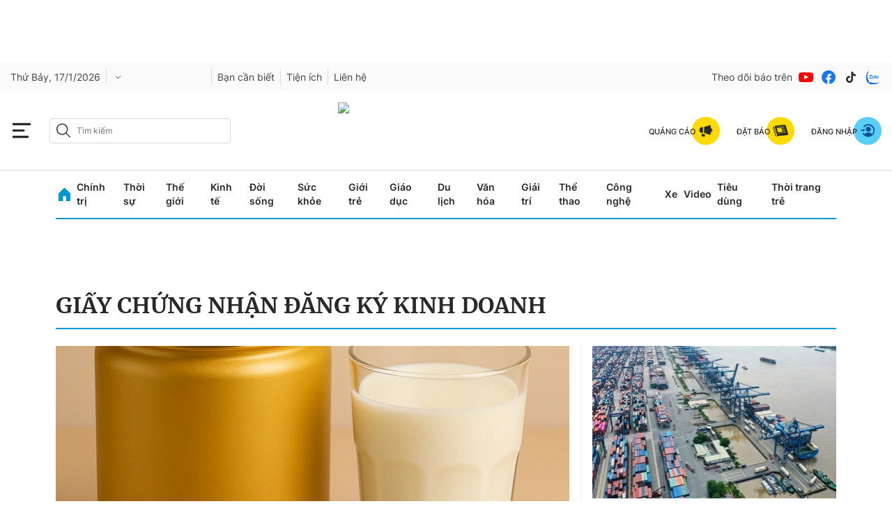

--- FILE ---
content_type: text/html; charset=utf-8
request_url: https://thanhnien.vn/giay-chung-nhan-dang-ky-kinh-doanh-tags497415.html
body_size: 35649
content:
<!DOCTYPE html>
<html lang="vi">
<head>
    <meta http-equiv="Content-Type" content="text/html; charset=utf-8"/>
    <title>Giấy chứng nhận đăng ký kinh doanh: tin tức, hình ảnh, video, bình luận mới nhất</title>
    <meta name="description" content="Tin nhanh, hình ảnh, video clip, bình luận mới nhất về Giấy chứng nhận đăng ký kinh doanh. Cập nhật nhiều tin tức độc quyền 24h về Giấy chứng nhận đăng ký kinh doanh nhanh và nóng nhất liên tục trong ngày">
    <meta name="keywords" content="Tin nhanh, hình ảnh, video clip, bình luận mới nhất về Giấy chứng nhận đăng ký kinh doanh. Cập nhật nhiều tin tức độc quyền 24h về Giấy chứng nhận đăng ký kinh doanh nhanh và nóng nhất liên tục trong ngày">
    <meta name="news_keywords" content="Tin nhanh, hình ảnh, video clip, bình luận mới nhất về Giấy chứng nhận đăng ký kinh doanh. Cập nhật nhiều tin tức độc quyền 24h về Giấy chứng nhận đăng ký kinh doanh nhanh và nóng nhất liên tục trong ngày">
    <meta property="og:title" content="Giấy chứng nhận đăng ký kinh doanh: tin tức, hình ảnh, video, bình luận mới nhất">
    <meta property="og:description" content="Tin nhanh, hình ảnh, video clip, bình luận mới nhất về Giấy chứng nhận đăng ký kinh doanh. Cập nhật nhiều tin tức độc quyền 24h về Giấy chứng nhận đăng ký kinh doanh nhanh và nóng nhất liên tục trong ngày">
    <meta property="og:type" content="website"/>
    <meta property="og:url" content="https://thanhnien.vn/giay-chung-nhan-dang-ky-kinh-doanh-tags497415.html" />
    <meta property="og:image" content="https://static.thanhnien.com.vn/thanhnien.vn/image/logo-share.jpg" />
    <meta property="og:image:type" content="image/jpg" />
    <meta property="og:image:width" content="1200" />
    <meta property="og:image:height" content="630" />
    <meta property="twitter:image" content="https://static.thanhnien.com.vn/thanhnien.vn/image/logo-share.jpg" />
    <meta property="twitter:card" content="summary_large_image" />
    <link rel="canonical" href="https://thanhnien.vn/giay-chung-nhan-dang-ky-kinh-doanh-tags497415.html"/>
    <meta prefix="fb: http://ogp.me/ns/fb#" property="fb:app_id" content="403237164337145" />
    <meta name="google-site-verification" content="MdcE11-C95yfKEbtA7EMNwPkrXKQ8uWPU-AUSk4Y7zA" />
    <meta id="metaRobots" name="robots" content="max-image-preview:large,noarchive,noodp,index,follow"/>
    <meta charset="utf-8">
    <meta name="distribution" content="Global"/>
    <meta name="revisit-after" content="1 days"/>
    <meta name="GENERATOR" content="https://thanhnien.vn">
    <meta http-equiv="REFRESH" content="1800"/>
    <meta name="RATING" content="GENERAL"/>
    <link rel="shortcut icon" href="https://thanhnien-static.mediacdn.vn/thanhnien.vn/image/tn-favicon.png" type="image/png">
    <meta name="site_path" content="https://thanhnien.vn">
    <meta name="author" content="thanhnien.vn">
    <meta property="og:site_name" content="Báo Thanh Niên">
    <meta name="copyright" content="Copyright (c) by 2003-2025, Báo Thanh Niên"/>
    <meta http-equiv="x-dns-prefetch-control" content="on"/>
    <meta name="google-site-verification" content="B2Wh7psOVodXR-WIL9qwfUsyQGHltOV-jXJhMwNG-G4"/>
        <link rel="dns-prefetch" href="https://static.thanhnien.com.vn">
    <link rel="dns-prefetch" href="https://images2.thanhnien.vn">
    <link rel="dns-prefetch" href="https://videothumbs.mediacdn.vn/">
    <link rel="dns-prefetch" href="https://videothumbs-ext.mediacdn.vn/">
    <link rel="dns-prefetch" href="https://tt.onthe.io" />
    <link rel="dns-prefetch" href="https://cdn.onthe.io" />
    <link rel="dns-prefetch" href="https://ad.vidverto.io" />
    <style>
    @font-face {
        font-family:Merriweather;
        font-weight:400;
        font-style:normal;
        font-display:swap;
        src:url("https://static.thanhnien.com.vn/fonts/Merriweather-Regular.woff2") format("woff2"),
        url("https://static.thanhnien.com.vn/fonts/Merriweather-Regular.woff") format("woff"),
        url("https://static.thanhnien.com.vn/fonts/Merriweather-Regular.ttf") format("truetype"),
        url("https://static.thanhnien.com.vn/fonts/Merriweather-Regular.eot") format("embedded-opentype")
    }
    @font-face {
        font-family:Merriweather;
        font-weight:700;
        font-style:normal;
        font-display:swap;
        src:url("https://static.thanhnien.com.vn/fonts/Merriweather-Bold.woff2") format("woff2"),
        url("https://static.thanhnien.com.vn/fonts/Merriweather-Bold.woff") format("woff"),
        url("https://static.thanhnien.com.vn/fonts/Merriweather-Bold.ttf") format("truetype"),
        url("https://static.thanhnien.com.vn/fonts/Merriweather-Bold.eot") format("embedded-opentype")
    }
    @font-face {
        font-family:Merriweather;
        font-weight:900;
        font-style:normal;
        font-display:swap;
        src:url("https://static.thanhnien.com.vn/fonts/Merriweather-Black.woff2") format("woff2"),
        url("https://static.thanhnien.com.vn/fonts/Merriweather-Black.woff") format("woff"),
        url("https://static.thanhnien.com.vn/fonts/Merriweather-Black.ttf") format("truetype"),
        url("https://static.thanhnien.com.vn/fonts/Merriweather-Black.eot") format("embedded-opentype")
    }
    @font-face {
        font-family:Inter;
        font-style:normal;
        font-weight:400;
        font-display:swap;
        src:url("https://static.thanhnien.com.vn/fonts/Inter-Regular.woff2") format("woff2"),
        url("https://static.thanhnien.com.vn/fonts/Inter-Regular.woff") format("woff"),
        url("https://static.thanhnien.com.vn/fonts/Inter-Regular.ttf") format("truetype"),
        url("https://static.thanhnien.com.vn/fonts/Inter-Regular.eot") format("embedded-opentype")
    }
    @font-face {
        font-family:Inter;
        font-style:normal;
        font-weight:500;
        font-display:swap;
        src:url("https://static.thanhnien.com.vn/fonts/Inter-Medium.woff2") format("woff2"),
        url("https://static.thanhnien.com.vn/fonts/Inter-Medium.woff") format("woff"),
        url("https://static.thanhnien.com.vn/fonts/Inter-Medium.ttf") format("truetype"),
        url("https://static.thanhnien.com.vn/fonts/Inter-Medium.eot") format("embedded-opentype")
    }
    @font-face {
        font-family:Inter;
        font-style:normal;
        font-weight:600;
        font-display:swap;
        src:url("https://static.thanhnien.com.vn/fonts/Inter-SemiBold.woff2") format("woff2"),
        url("https://static.thanhnien.com.vn/fonts/Inter-SemiBold.woff") format("woff"),
        url("https://static.thanhnien.com.vn/fonts/Inter-SemiBold.ttf") format("truetype"),
        url("https://static.thanhnien.com.vn/fonts/Inter-SemiBold.eot") format("embedded-opentype")
    }
    @font-face {
        font-family:Inter;
        font-style:normal;
        font-weight:700;
        font-display:swap;
        src:url("https://static.thanhnien.com.vn/fonts/Inter-Bold.woff2") format("woff2"),
        url("https://static.thanhnien.com.vn/fonts/Inter-Bold.woff") format("woff"),
        url("https://static.thanhnien.com.vn/fonts/Inter-Bold.ttf") format("truetype"),
        url("https://static.thanhnien.com.vn/fonts/Inter-Bold.eot") format("embedded-opentype")
    }
    @font-face {
        font-family:Inter;
        font-style:normal;
        font-weight:800;
        font-display:swap;
        src:url("https://static.thanhnien.com.vn/fonts/Inter-Black.woff2") format("woff2"),
        url("https://static.thanhnien.com.vn/fonts/Inter-Black.woff") format("woff"),
        url("https://static.thanhnien.com.vn/fonts/Inter-Black.ttf") format("truetype"),
        url("https://static.thanhnien.com.vn/fonts/Inter-Black.eot") format("embedded-opentype")
    }
    @font-face {
        font-family:'Playfair Display';
        font-style:normal;
        font-weight:400;
        font-display:swap;
        src:url("https://static.thanhnien.com.vn/fonts/PlayfairDisplay-Regular.ttf") format("truetype")
    }
    @font-face {
        font-family:'Playfair Display';
        font-style:normal;
        font-weight:500;
        font-display:swap;
        src:url("https://static.thanhnien.com.vn/fonts/PlayfairDisplay-Medium.ttf") format("truetype")
    }
    @font-face {
        font-family:Roboto;
        font-style:normal;
        font-weight:400;
        font-display:swap;
        src:url("https://static.thanhnien.com.vn/fonts/Roboto-Regular.woff2") format("woff2"),
        url("https://static.thanhnien.com.vn/fonts/Roboto-Regular.woff") format("woff"),
        url("https://static.thanhnien.com.vn/fonts/Roboto-Regular.ttf") format("truetype"),
        url("https://static.thanhnien.com.vn/fonts/Roboto-Regular.eot") format("embedded-opentype")
    }
</style>
    <link rel="preload" href="https://static.thanhnien.com.vn/fonts/Inter-Regular.woff2" as="font" type="font/woff2"
          crossorigin>
    <link rel="preload" href="https://static.thanhnien.com.vn/fonts/Inter-SemiBold.woff2" as="font" type="font/woff2"
          crossorigin>
    <link rel="preload" href="https://static.thanhnien.com.vn/fonts/Merriweather-Bold.woff2" as="font" type="font/woff2"
          crossorigin>
    <link rel="preload" href="https://static.thanhnien.com.vn/fonts/Merriweather-Regular.woff2" as="font"
          type="font/woff2" crossorigin>
    <link rel="preload" href="https://static.thanhnien.com.vn/fonts/Merriweather-Regular.woff2" as="font"
          type="font/woff2" crossorigin>
    <link rel="preload" href="https://static.thanhnien.com.vn/fonts/Inter-Medium.woff2" as="font" type="font/woff2" crossorigin>
    <script>
    function getMeta(t) { let e = document.getElementsByTagName("meta"); for (let n = 0; n < e.length; n++)if (e[n].getAttribute("name") === t) return e[n].getAttribute("content"); return "" }
    var hdUserAgent = getMeta("uc:useragent");
    var isNotAllow3rd = hdUserAgent.includes("not-allow-ads");
    var isNotAllowAds = hdUserAgent.includes("not-allow-ads");
    var pageSettings = {
        Domain: "https://thanhnien.vn",
        sharefbApiDomain: "https://sharefb.cnnd.vn",
        videoplayer: "https://vcplayer.mediacdn.vn",                
        VideoToken: "[base64]",
        //VideoToken: "[base64]",
        commentSiteName: "thanhnien",
        DomainUtils: "https://eth2.cnnd.vn",
        DomainUtils2: "https://s.thanhnien.vn",
        DomainUtils3: "https://util8.cnnd.vn",
        DomainSport5: "https://eth2.cnnd.vn",
        imageDomain: "https://images2.thanhnien.vn",
        DomainApiVote: "https://eth2.cnnd.vn",
        ajaxDomain: "https://eth2.cnnd.vn",
        DOMAIN_API_ANSWER: "https://eth2.cnnd.vn",
        DOMAIN_API_NAME_SPACE: "thanhnien",
        DOMAIN_API_SAVE_NEW: "https://g6live.cnnd.vn/newsdiamond-thanhnienapi",
        allowAds: true && !isNotAllow3rd,
        allow3rd: true && !isNotAllow3rd,
        DomainApiComment: "https://eth2.cnnd.vn",
        apiSignal: 'https://signalr6.cnnd.vn'
    }
    function loadJsAsync(jsLink, callback, callbackEr) {
        const scripts = Array.from(document.getElementsByTagName("script"));
        const existingScript = scripts.find(script => script.src === jsLink);

        if (existingScript) {
            if (typeof callback === "function") callback();
            return;
        }

        const scriptEl = document.createElement("script");
        scriptEl.type = "text/javascript";
        scriptEl.async = true;
        scriptEl.src = jsLink;

        if (typeof callback === "function") {
            scriptEl.onload = callback;
        }

        if (typeof callbackEr === "function") {
            scriptEl.onerror = callbackEr;
        }

        document.head.appendChild(scriptEl);
    }

    function loadCss(t) {
        var e = document.getElementsByTagName("head")[0], s = document.createElement("link");
        s.rel = "stylesheet", s.type = "text/css", s.href = t, s.media = "all", e.appendChild(s)
    }
    function checkRunInitScroll() {
        if (typeof runinitscroll != "undefined" && runinitscroll.length >= 1) {
            runinitscroll[0]();
            var len = runinitscroll.length;
            var arr = [];
            for (var i = 1; i < len; i++) {
                arr.push(runinitscroll[i]);
            }
            runinitscroll = arr;
        }
        window.setTimeout(function () {
            checkRunInitScroll();
        }, 1);
    }
    setTimeout(function () {
        let e = !1;

        let runInitScrollTimeout = !isNotAllow3rd ? 1 : 3000;

        function t() {
            try {
                e || (e = !0, document.removeEventListener("scroll", t), function () {
                    let e = document.createElement("script");
                    e.async = !0, e.setAttribute("data-ad-client", ""), document.head.appendChild(e), e.src = ""
                }(), document.removeEventListener("mousemove", t), document.removeEventListener("mousedown", t), document.removeEventListener("touchstart", t)), setTimeout(function () {
                    checkRunInitScroll();
                }, runInitScrollTimeout)

            } catch (err) {
                console.log("init --" + err);
            }
        }
        document.addEventListener("scroll", t, { passive: true }), document.addEventListener("mousemove", t), document.addEventListener("mousedown", t), document.addEventListener("touchstart", t, { passive: true }), document.addEventListener("load", function () {
            document.body.clientHeight != document.documentElement.clientHeight && 0 == document.documentElement.scrollTop && 0 == document.body.scrollTop || t()
        })
    }, 1);
</script>

 
            <script type="text/javascript">
var cmsConfig = {
    domainDesktop: 'https://thanhnien.vn',
    domainMobile: 'https://thanhnien.vn',
};
var _metaOgUrl = 'https://thanhnien.vn';
var page_title = document.title;
var tracked_url = window.location.pathname + window.location.search + window.location.hash;

if (!isNotAllow3rd){
    loadJsAsync("https://www.googletagmanager.com/gtag/js?id=G-DDKGVNZ9BG");

    window.dataLayer = window.dataLayer || [];
    function gtag() {
        dataLayer.push(arguments);
    }
    gtag('js', new Date());
    gtag('config', 'G-DDKGVNZ9BG', {
        'page_title': page_title,
        'page_location': cmsConfig.domainMobile + tracked_url,
        'page_path': tracked_url
    });
    }



</script>
<script type="text/javascript">
if (!isNotAllow3rd) {
    window.AviviD = window.AviviD || {settings: {}, status: {}};
    AviviD.web_id = "thanhnien2021";
    AviviD.category_id = "20210616000003";
    AviviD.tracking_platform = 'likr';
    (function (w, d, s, l, i) {
        w[l] = w[l] || [];
        w[l].push({'gtm.start': new Date().getTime(), event: 'gtm.js'});
        var f = d.getElementsByTagName(s)[0], j = d.createElement(s), dl = l != 'dataLayer' ? '&l=' + l : '';
        j.async = true;
        j.src = 'https://www.googletagmanager.com/gtm.js?id=' + i + dl + '&timestamp=' + new Date().getTime();
        f.parentNode.insertBefore(j, f);
    })(window, document, 'script', 'dataLayer', 'GTM-W9F4QDN');
    (function (w, d, s, l, i) {
        w[l] = w[l] || [];
        w[l].push({'gtm.start': new Date().getTime(), event: 'gtm.js'});
        var f = d.getElementsByTagName(s)[0], j = d.createElement(s), dl = l != 'dataLayer' ? '&l=' + l : '';
        j.async = true;
        j.src = 'https://www.googletagmanager.com/gtm.js?id=' + i + dl + '&timestamp=' + new Date().getTime();
        f.parentNode.insertBefore(j, f);
    })(window, document, 'script', 'dataLayer', 'GTM-MKB8VFG');
}
</script>


    
    
    
        <style>.box-breadcrumb-name{text-transform: uppercase;}</style>
        <style>
    @font-face{ font-family: "Merriweather"; font-weight: normal; font-style: normal; src: url("https://static.thanhnien.com.vn/fonts/Merriweather-Regular.woff2") format("woff2"), url("https://static.thanhnien.com.vn/fonts/Merriweather-Regular.woff") format("woff"), url("https://static.thanhnien.com.vn/fonts/Merriweather-Regular.ttf") format("truetype"), url("https://static.thanhnien.com.vn/fonts/Merriweather-Regular.eot") format("embedded-opentype"); font-display: swap;} @font-face{ font-family: "Merriweather"; font-weight: bold; font-style: normal; src: url("https://static.thanhnien.com.vn/fonts/Merriweather-Bold.woff2") format("woff2"), url("https://static.thanhnien.com.vn/fonts/Merriweather-Bold.woff") format("woff"), url("https://static.thanhnien.com.vn/fonts/Merriweather-Bold.ttf") format("truetype"), url("https://static.thanhnien.com.vn/fonts/Merriweather-Bold.eot") format("embedded-opentype"); font-display: swap;} @font-face{ font-family: "Merriweather"; font-weight: 900; font-style: normal; src: url("https://static.thanhnien.com.vn/fonts/Merriweather-Black.woff2") format("woff2"), url("https://static.thanhnien.com.vn/fonts/Merriweather-Black.woff") format("woff"), url("https://static.thanhnien.com.vn/fonts/Merriweather-Black.ttf") format("truetype"), url("https://static.thanhnien.com.vn/fonts/Merriweather-Black.eot") format("embedded-opentype"); font-display: swap;} @font-face{ font-family: 'Inter'; font-style: normal; font-weight: 400; src: url("https://static.thanhnien.com.vn/fonts/Inter-Regular.woff2") format("woff2"), url("https://static.thanhnien.com.vn/fonts/Inter-Regular.woff") format("woff"), url("https://static.thanhnien.com.vn/fonts/Inter-Regular.ttf") format("truetype"), url("https://static.thanhnien.com.vn/fonts/Inter-Regular.eot") format("embedded-opentype"); font-display: swap;} @font-face{ font-family: 'Inter'; font-style: normal; font-weight: 500; src: url("https://static.thanhnien.com.vn/fonts/Inter-Medium.woff2") format("woff2"), url("https://static.thanhnien.com.vn/fonts/Inter-Medium.woff") format("woff"), url("https://static.thanhnien.com.vn/fonts/Inter-Medium.ttf") format("truetype"), url("https://static.thanhnien.com.vn/fonts/Inter-Medium.eot") format("embedded-opentype"); font-display: swap;} @font-face{ font-family: 'Inter'; font-style: normal; font-weight: 600; src: url("https://static.thanhnien.com.vn/fonts/Inter-SemiBold.woff2") format("woff2"), url("https://static.thanhnien.com.vn/fonts/Inter-SemiBold.woff") format("woff"), url("https://static.thanhnien.com.vn/fonts/Inter-SemiBold.ttf") format("truetype"), url("https://static.thanhnien.com.vn/fonts/Inter-SemiBold.eot") format("embedded-opentype"); font-display: swap;} @font-face{ font-family: 'Inter'; font-style: normal; font-display: swap; font-weight: 700; src: url("https://static.thanhnien.com.vn/fonts/Inter-Bold.woff2") format("woff2"), url("https://static.thanhnien.com.vn/fonts/Inter-Bold.woff") format("woff"), url("https://static.thanhnien.com.vn/fonts/Inter-Bold.ttf") format("truetype"), url("https://static.thanhnien.com.vn/fonts/Inter-Bold.eot") format("embedded-opentype"); font-display: swap;} @font-face{ font-family: 'Inter'; font-style: normal; font-weight: 800; src: url("https://static.thanhnien.com.vn/fonts/Inter-Black.woff2") format("woff2"), url("https://static.thanhnien.com.vn/fonts/Inter-Black.woff") format("woff"), url("https://static.thanhnien.com.vn/fonts/Inter-Black.ttf") format("truetype"), url("https://static.thanhnien.com.vn/fonts/Inter-Black.eot") format("embedded-opentype"); font-display: swap;} @font-face{ font-family: 'Playfair Display'; font-style: normal; font-weight: 400; src: url("https://static.thanhnien.com.vn/fonts/PlayfairDisplay-Regular.ttf") format("truetype"); font-display: swap;} @font-face{ font-family: 'Playfair Display'; font-style: normal; font-weight: 500; src: url("https://static.thanhnien.com.vn/fonts/PlayfairDisplay-Medium.ttf") format("truetype"); font-display: swap;} @font-face{ font-family: 'Roboto'; font-style: normal; font-weight: 400; src: url("https://static.thanhnien.com.vn/fonts/Roboto-Regular.woff2") format("woff2"), url("https://static.thanhnien.com.vn/fonts/Roboto-Regular.woff") format("woff"), url("https://static.thanhnien.com.vn/fonts/Roboto-Regular.ttf") format("truetype"), url("https://static.thanhnien.com.vn/fonts/Roboto-Regular.eot") format("embedded-opentype"); font-display: swap;}
    body{background:#fff none repeat scroll 0 0;color:#464646;font:400 14px arial;text-align:left}*{-webkit-tap-highlight-color:transparent}:root{--swiper-theme-color:#007aff}.swiper{margin-left:auto;margin-right:auto;position:relative;overflow:hidden;list-style:none;padding:0;z-index:1}.swiper-wrapper{position:relative;width:100%;height:100%;z-index:1;display:flex;transition-property:transform;box-sizing:content-box}.swiper-android .swiper-slide,.swiper-wrapper{transform:translate3d(0,0,0)}.swiper-pointer-events{touch-action:pan-y}.swiper-slide{flex-shrink:0;width:100%;height:100%;position:relative;transition-property:transform}.swiper-backface-hidden .swiper-slide{transform:translateZ(0);-webkit-backface-visibility:hidden;backface-visibility:hidden}:root{--swiper-navigation-size:44px}.swiper-button-lock{display:none}.swiper .swiper-notification{position:absolute;left:0;top:0;pointer-events:none;opacity:0;z-index:-1000}.fblw-timeline-item{background:#fff}.fblwtia-mask{background:#f9f9f9;position:absolute;-webkit-box-sizing:border-box;-moz-box-sizing:border-box;box-sizing:border-box;height:10px}.fblwtia-title-line{right:0;left:36%;top:0;height:20px;width:3%}.fblwtia-front-mask{height:10px;left:36%;width:3%}.fblwtia-title-mask-1{top:30px}.fblwtia-front-mask-2{top:70px;height:15px}.fblwtia-front-mask-3{top:105px}.fblwtia-front-mask-4{top:125px}.fblwtia-sepline-sapo{left:36%;right:0}.fblwtia-sepline-sapo-0{top:20px}.fblwtia-sepline-sapo-1{top:50px;height:20px}.fblwtia-sepline-sapo-2{top:85px;height:20px}.fblwtia-sepline-sapo-3{top:115px}.fblwtia-sepline-sapo-4{top:135px;height:50px}.fblwtia-sapo-line{right:0}.fblwtia-sapo-line-2{top:70px;left:55%;height:15px}.fblwtia-sapo-line-3{top:105px;left:95%}.fblwtia-sapo-line-4{top:125px;left:85%;height:10px}.fblwti-animated{animation-duration:1.5s;animation-fill-mode:forwards;animation-iteration-count:infinite;animation-name:placeHolderShimmer;animation-timing-function:linear;background:#f6f7f8;background:linear-gradient(to right,#eee 8%,#ddd 18%,#eee 33%);background-size:800px 200px;height:110px;position:relative}.fblwti-animated{height:185px}.fblwtia-sapo-line-0{top:0;left:98%;height:20px}.fblwtia-sapo-line-1{top:30px;left:85%;height:20px}.fb-loading-wrapper{padding:25px 0}body{font-family:Merriweather;font-size:14px;line-height:20px;color:#333;background-color:#fff;-webkit-animation-duration:.1s;-webkit-animation-name:fontfix;-webkit-animation-iteration-count:1;-webkit-animation-timing-function:linear;-webkit-animation-delay:.1s;-webkit-tap-highlight-color:transparent;margin:0;min-width:1150px}.container{width:1150px!important;margin-right:auto;margin-left:auto;padding-left:15px;padding-right:15px}*{-webkit-font-smoothing:antialiased;-moz-osx-font-smoothing:grayscale;text-rendering:geometricPrecision}*,::after,::before{box-sizing:border-box}ul{padding:0;margin:0;list-style:none}a{text-decoration:none;color:#666;outline:0}a:hover{text-decoration:none}p{margin:0}h1,h2,h3{margin:0}img{width:100%;max-width:100%;display:block;image-rendering:-webkit-optimize-contrast;color:transparent}a,input,select,textarea{outline:0}.d-block{display:block!important}.pt-20{padding-top:20px}.mb-40{margin-bottom:40px}.hidden{display:none!important}.img-resize{display:block;position:relative;height:max-content}.img-resize:before{padding-bottom:62.5%;content:"";display:block}.img-resize img{position:absolute;top:0;left:0;width:100%;height:100%;bottom:0;margin:auto;background-size:cover;background-position:center;object-fit:cover}.img-square{display:block;position:relative;height:max-content}.img-square:before{padding-bottom:133.33%;content:"";display:block}.img-square img{position:absolute;top:0;left:0;width:100%;height:100%;bottom:0;margin:auto;background-size:cover;background-position:center;object-fit:cover}.icon{display:inline-flex}.header{min-height:82px;z-index:99}.header.sticky_header .header__middle{position:fixed;top:0;left:0;width:100%;z-index:98;background:#fff}.header__sc{background:url(https://static.thanhnien.com.vn/thanhnien.vn/image/header-bg.jpg) no-repeat center bottom;background-size:contain}.header__logo{height:63px;width:auto;display:inline-block}.header__logo img{width:auto;height:63px}.header__top{padding:24px 0 16px;text-align:center}.header__middle{border-bottom:1.2px solid #d9d9d9}.header__postion{position:relative}.header__nav{width:max-content;margin:0 auto}.header__nav-flex{display:flex;align-items:center;justify-content:center;position:relative}.header__nav-flex .menu-nav{display:flex;align-items:center}.header__nav-flex .menu-nav li:hover .nav-link{color:#0098d1}.header__nav-flex .menu-nav li:hover .sub-menu{opacity:1;visibility:visible;height:auto}.header__nav-flex .menu-nav li .nav-link{padding:11px 0;margin-right:17px;font-family:Inter;font-style:normal;font-weight:600;font-size:14px;line-height:20px;color:#292929;display:block}.header__nav-flex .menu-nav li .sub-menu{position:absolute;top:100%;background:#fff;box-shadow:2px 4px 8px rgba(0,0,0,.08);border-radius:0 0 8px 8px;width:100%;left:0;opacity:0;visibility:hidden;height:0%;z-index:2}.header__nav-flex .menu-nav li .sub-menu.loading .sub-menu-flex .category .list .item{height:20px;animation-duration:1.5s;animation-fill-mode:forwards;animation-iteration-count:infinite;animation-name:placeHolderShimmer;animation-timing-function:linear;background:#f6f7f8;background:linear-gradient(to right,#eee 8%,#ddd 18%,#eee 33%);background-size:800px 200px}.header__nav-flex .menu-nav li .sub-menu.loading .sub-menu-flex .news .box-category-item .box-category-link-with-avatar{width:100%;height:140px;animation-duration:1.5s;animation-fill-mode:forwards;animation-iteration-count:infinite;animation-name:placeHolderShimmer;animation-timing-function:linear;background:#f6f7f8;background:linear-gradient(to right,#eee 8%,#ddd 18%,#eee 33%);background-size:800px 200px}.header__nav-flex .menu-nav li .sub-menu.loading .sub-menu-flex .news .box-category-item .box-category-link-title{content:'';width:100%;height:60px;animation-duration:1.5s;animation-fill-mode:forwards;animation-iteration-count:infinite;animation-name:placeHolderShimmer;animation-timing-function:linear;background:#f6f7f8;background:linear-gradient(to right,#eee 8%,#ddd 18%,#eee 33%);background-size:800px 200px}.header__nav-flex .menu-nav li .sub-menu .sub-menu-flex{display:flex;padding:32px}.header__nav-flex .menu-nav li .sub-menu .sub-menu-flex .category{width:408px;padding-right:32px;border-right:1px solid #ebebeb}.header__nav-flex .menu-nav li .sub-menu .sub-menu-flex .category .title-cate{font-weight:700;font-size:20px;line-height:30px;color:#292929;margin-bottom:24px;display:block}.header__nav-flex .menu-nav li .sub-menu .sub-menu-flex .category .list{display:flex;flex-wrap:wrap;justify-content:space-between}.header__nav-flex .menu-nav li .sub-menu .sub-menu-flex .category .list .item{display:block;width:calc(50% - 10px);font-family:Inter;font-style:normal;font-weight:600;font-size:14px;line-height:20px;color:#454545;margin-top:16px}.header__nav-flex .menu-nav li .sub-menu .sub-menu-flex .category .list .item:nth-child(1),.header__nav-flex .menu-nav li .sub-menu .sub-menu-flex .category .list .item:nth-child(2){margin-top:0}.header__nav-flex .menu-nav li .sub-menu .sub-menu-flex .news{width:calc(100% - 408px);display:flex}.header__nav-flex .menu-nav li .sub-menu .sub-menu-flex .news .box-category-item{width:calc(33.33% - 32px);margin-left:32px}.header__nav-flex .menu-nav li .sub-menu .sub-menu-flex .news .box-category-item .box-category-link-with-avatar{display:block;margin-bottom:8px}.header__nav-flex .menu-nav li .sub-menu .sub-menu-flex .news .box-category-item .box-category-link-title{font-weight:700;font-size:14px;line-height:20px;color:#292929;display:block}.header__nav-flex .open-menu{display:flex}.header__nav-flex .open-menu .icon-bar{display:flex}.header__nav-flex .open-menu .icon-close{display:none}.header__mega-menu{background:#fafafa;position:absolute;width:100%;height:calc(100vh - 149px);z-index:2;opacity:0;visibility:hidden;height:0%;transition:opacity .75s,visibility .75s,height .75s;overflow:auto;scrollbar-color:#ddd;scrollbar-width:thin}.header__mega-menu::-webkit-scrollbar{width:3px}.header__mega-menu::-webkit-scrollbar-track{background:#f1f1f1}.header__mega-menu::-webkit-scrollbar-thumb{background:#ddd}.header__mm-flex{display:flex;padding:20px}.header__mm-right{width:239px;padding-left:16px;border-left:1px solid #ebebeb;margin-left:16px}.header__mm-right .box{border-bottom:1px solid #ebebeb;padding-bottom:24px;margin-bottom:24px}.header__mm-right .box .item{display:flex;align-items:center;padding:8px 0;border:1px solid #ebebeb;border-radius:4px;margin-bottom:16px;font-weight:700;font-size:14px;line-height:20px;color:#292929}.header__mm-right .box .item:last-child{margin-bottom:0}.header__mm-right .box .item .icon{padding:0 8px;border-right:1px solid #d9d9d9;margin-right:8px}.header__mm-right .list-sub{padding-bottom:24px;border-bottom:1px solid #ebebeb;margin-bottom:24px}.header__mm-right .list-sub .item{display:flex;align-items:center;margin-bottom:16px;font-family:Inter;font-style:normal;font-weight:400;font-size:15px;line-height:22px;color:#454545}.header__mm-right .list-sub .item:last-child{margin-bottom:0}.header__mm-right .list-sub .item .icon{margin-right:16px}.header__mm-right .social{display:flex;align-items:center}.header__mm-right .social .item{display:flex;margin-right:8px}.header__mm-right .social .item:last-child{margin-right:0}.header__mm-cate{width:calc(100% - 239px - 16px);display:flex;flex-wrap:wrap}.header__mm-cate .box{width:calc(25% - 24px);margin-right:32px;margin-top:60px}.header__mm-cate .box:nth-child(1),.header__mm-cate .box:nth-child(2),.header__mm-cate .box:nth-child(3),.header__mm-cate .box:nth-child(4){margin-top:0}.header__mm-cate .box:nth-child(4n){margin-right:0}.header__mm-cate .box .title{margin-bottom:8px;display:inline-block;font-family:Merriweather;font-style:normal;font-weight:700;font-size:14px;line-height:20px;color:#292929;border-bottom:1px solid #0098d1}.header__mm-cate .box .list .item{font-family:Inter;font-style:normal;font-weight:400;font-size:13px;line-height:18px;color:#454545;display:block;margin-bottom:12px}.header__mm-cate .box .view-more{font-family:Inter;font-style:normal;font-weight:500;font-size:13px;line-height:16px;text-decoration-line:underline;color:#8b8b8b;display:block}body.open-menu{overflow:hidden}body.open-menu.header_top .header__mega-menu{opacity:1;visibility:visible;height:calc(100vh - 46px)}body.open-menu .header__nav-flex .open-menu .icon-bar{display:none}body.open-menu .header__nav-flex .open-menu .icon-close{display:flex}body.open-menu .header__mega-menu{opacity:1;visibility:visible;height:calc(100vh - 149px)}.footer{background:#f6f6f6;padding:40px 0}.footer__nav{display:flex;border-bottom:1px solid #d9d9d9}.footer__nav .col{width:calc(20% - 64px);margin-right:80px}.footer__nav .col:last-child{margin-right:0}.footer__nav .col .item{display:block;font-family:Inter;font-style:normal;font-weight:400;font-size:15px;line-height:22px;color:#454545;margin-bottom:16px}.footer__middle-flex{border-bottom:1px solid #d9d9d9;padding:16px 0;display:flex;align-items:center;justify-content:space-between}.footer__logo{display:block;width:152px}.footer__m-content{display:flex;align-items:center}.footer__m-content .list{display:flex;align-items:center;border-right:1px solid #d9d9d9}.footer__m-content .list .item{display:block;margin-right:24px;font-family:Inter;font-style:normal;font-weight:600;font-size:14px;line-height:20px;color:#454545}.footer__m-content .list .item:last-child{margin-right:16px}.footer__m-content .social{display:flex;align-items:center;margin-left:16px}.footer__m-content .social span{font-family:Inter;font-style:normal;font-weight:400;font-size:15px;line-height:22px;color:#8b8b8b}.footer__m-content .social .list-sc{display:flex;align-items:center}.footer__m-content .social .list-sc .item{display:flex;margin-left:8px}.footer__bottom{padding-top:16px}.footer__bottom-flex{display:flex}.footer__bottom-flex .copy-right{flex:1;font-family:Inter;font-style:normal;font-weight:400;font-size:13px;line-height:18px;color:#8b8b8b}.footer__contact{width:160px;margin-right:80px}.footer__contact .text{font-family:Inter;font-style:normal;font-weight:400;font-size:13px;line-height:18px;color:#8b8b8b}.footer__contact .value{font-family:Inter;font-style:normal;font-weight:600;font-size:13px;line-height:16px;color:#0098d1}.footer__info{width:400px;margin-right:80px;font-family:Inter;font-style:normal;font-weight:400;font-size:13px;line-height:18px;color:#8b8b8b}.layout__sticky-icon{display:flex;align-items:center;justify-content:center;cursor:pointer;width:44px;height:44px;position:fixed;right:40px;bottom:100px;z-index:9;flex-direction:column;border-radius:3px;background:#fff;border:1px solid #bdbdbd}.layout__sticky-icon .text{font-family:Inter;font-style:normal;font-weight:500;font-size:12px;line-height:16px;text-align:center;text-transform:uppercase;color:#8b8b8b}.layout__sticky-icon .icon{display:flex}.layout__breadcrumb{margin-bottom:24px}.layout__breadcrumb .box-breadcrumb-name{padding-bottom:8px;border-bottom:2px solid #0098d1}.layout__breadcrumb .box-breadcrumb-name a{font-weight:700;font-size:32px;line-height:48px;color:#292929}.layout__breadcrumb .box-breadcrumb-sub{border-bottom:1px solid #d9d9d9;display:flex;flex-wrap:wrap}.layout__breadcrumb .box-breadcrumb-sub a{padding:8px 0;font-family:Inter;font-style:normal;font-weight:400;font-size:15px;line-height:22px;text-align:center;color:#454545;margin-right:24px;display:flex}#back-to-top{display:none}#back-to-top.show{display:block}.section__tab-bar{padding:16px 0}.section__tb-flex{display:flex;align-items:center;justify-content:space-between}.section__tb-right{width:325px;margin-left:60px;display:flex;align-items:center}.section__tb-right .box-search{width:179px;margin-right:18px;position:relative}.section__tb-right .box-search .btn-search{height:32px;padding:0 8px;border:1px solid #ebebeb;border-radius:4px;font-family:Inter;font-style:normal;font-weight:400;font-size:13px;line-height:18px;color:#8b8b8b;width:100%;padding-right:30px}.section__tb-right .box-search .submit-search{display:flex;position:absolute;top:4px;right:4px}.section__tb-right .box-user{width:calc(100% - 197px)}.section__tb-right .box-user .login-btn{display:flex;background:#0098d1;border-radius:4px;height:32px;align-items:center;justify-content:center;font-family:Inter;font-style:normal;font-weight:600;font-size:14px;line-height:20px;color:#fff}.section__tb-right .box-user .user-des{position:relative;padding:0 8px}.section__tb-right .box-user .user-des .title-user{display:flex;align-items:center}.section__tb-right .box-user .user-des .title-user .avatar{width:24px;height:24px;border-radius:50%;margin-left:4px}.section__tb-right .box-user .user-des .title-user .avatar img{width:100%;height:100%;object-fit:cover}.section__tb-right .box-user .user-des .title-user .name{font-family:Inter;font-style:normal;font-weight:600;font-size:13px;line-height:16px;color:#292929}.section__tb-right .box-user .user-des .list-action{position:absolute;top:100%;left:0;background:#fff;z-index:2;padding:8px;display:none}.section__tb-right .box-user .user-des .list-action .item{font-family:Inter;font-style:normal;font-weight:400;font-size:12px;line-height:18px;color:#454545;display:block;margin-bottom:8px}.section__tb-left{width:calc(100% - 385px);display:flex;align-items:center}.section__tb-left .time{font-family:Inter;font-style:normal;font-weight:400;font-size:13px;line-height:18px;color:#8b8b8b;padding-right:8px;margin-right:8px;border-right:1px solid #d9d9d9}.section__tb-left .weather .label-weather{font-family:Inter;font-style:normal;font-weight:400;font-size:13px;line-height:18px;color:#8b8b8b;position:relative;margin-right:11px}.section__tb-left .weather .label-weather .content{display:flex;align-items:center}.section__tb-left .weather .label-weather .content .add{margin-right:4px}.section__tb-left .weather .label-weather .content .down{margin-right:4px}.section__tb-left .weather .label-weather .content .value{margin-right:8px}.section__tb-left .list-link-sup{flex:1;display:flex;border:1px solid #ebebeb;border-radius:4px;overflow:hidden}.section__tb-left .list-link-sup .item{display:flex;padding:0 10px;font-family:Inter;font-style:normal;font-weight:400;font-size:13px;line-height:18px;text-align:right;color:#8b8b8b;align-items:center;justify-content:center;flex:1;white-space:nowrap;height:32px;border-right:1px solid #ebebeb}.section__tb-left .list-link-sup .item:last-child{border-right:0}.section__tb-left .list-link-sup .item .icon{margin-right:4px}.section__stream-sub-cate{margin-bottom:40px}.box-category .box-category-link-with-avatar{position:relative}.box-category .box-category-link-with-avatar img{width:100%;height:100%;object-fit:cover}.box-category[data-layout="8"] .box-category-middle .box-category-item{padding:32px 0;border-bottom:1px solid #ebebeb;display:flex}.box-category[data-layout="8"] .box-category-middle .box-category-item[data-stream='2'] .box-category-link-with-avatar{width:320px;margin-right:24px}.box-category[data-layout="8"] .box-category-middle .box-category-item[data-stream='2'] .box-category-content{width:calc(100% - 344px);display:flex;flex-direction:column;justify-content:space-between}.box-category[data-layout="8"] .box-category-middle .box-category-item[data-stream='2'] .box-category-content .box-content-bot{border:1px solid #f6f6f6;border-radius:4px;padding:16px}.box-category[data-layout="8"] .box-category-middle .box-category-item[data-stream='2'] .box-category-content .box-content-bot .title-box{font-weight:700;font-size:14px;line-height:20px;color:#292929;margin-bottom:8px}.box-category[data-layout="8"] .box-category-middle .box-category-item[data-stream='2'] .box-category-content .box-content-bot .box-bot-item{display:flex}.box-category[data-layout="8"] .box-category-middle .box-category-item[data-stream='2'] .box-category-content .box-content-bot .box-bot-item .box-bot-link-with-avatar{width:118px;margin-right:16px}.box-category[data-layout="8"] .box-category-middle .box-category-item[data-stream='2'] .box-category-content .box-content-bot .box-bot-item .box-bot-content{width:calc(100% - 134px)}.box-category[data-layout="8"] .box-category-middle .box-category-item[data-stream='2'] .box-category-content .box-content-bot .box-bot-item .box-bot-content .box-category-link-title{font-weight:700;font-size:14px;line-height:20px;color:#292929;display:block}.box-category[data-layout="8"] .box-category-middle .box-category-item:first-child{padding-top:0}.box-category[data-layout="8"] .box-category-middle .box-category-item:last-child{border-bottom:0;padding-bottom:0}.box-category[data-layout="8"] .box-category-middle .box-category-item .box-category-link-with-avatar{width:328px;margin-right:24px}.box-category[data-layout="8"] .box-category-middle .box-category-item .box-category-content{width:calc(100% - 352px)}.box-category[data-layout="8"] .box-category-middle .box-category-item .box-category-content .box-category-category{font-family:Inter;font-style:normal;font-weight:600;font-size:14px;line-height:20px;color:#8b8b8b;display:block;margin-bottom:8px}.box-category[data-layout="8"] .box-category-middle .box-category-item .box-category-content .box-category-link-title{font-weight:700;font-size:17px;line-height:26px;color:#292929;margin-bottom:8px;display:block}.box-category[data-layout="8"] .box-category-middle .box-category-item .box-category-content .box-category-sapo{font-family:Inter;font-style:normal;font-weight:400;font-size:15px;line-height:22px;color:#454545}.box-category[data-layout="8"] .box-category-middle .box-category-item .box-category-content .item-related{padding-top:24px}.box-category[data-layout="8"] .box-category-middle .box-category-item .box-category-content .item-related .box-category-related-link-title{font-family:Inter;font-style:normal;font-weight:400;font-size:15px;line-height:22px;color:#454545;padding-left:28px;display:block;position:relative}.box-category[data-layout="8"] .box-category-middle .box-category-item .box-category-content .item-related .box-category-related-link-title:before{content:"";width:5px;height:5px;position:absolute;left:10px;top:8px;border:1px solid #8b8b8b;border-radius:50%}.box-category[data-layout="9"] .box-category-top{margin-bottom:16px;text-align:center}.box-category[data-layout="9"] .box-category-top .box-category-title{display:inline-block;font-weight:700;font-size:17px;line-height:26px;color:#292929;border-bottom:1px solid #0098d1}.box-category[data-layout="9"] .box-category-middle .box-category-item{margin-bottom:16px}.box-category[data-layout="9"] .box-category-middle .box-category-item .box-category-link-with-avatar{margin-bottom:8px}.box-category[data-layout="9"] .box-category-middle .box-category-item .box-category-link-title{font-weight:700;font-size:14px;line-height:20px;color:#292929;display:block}.box-category[data-layout="9"] .box-category-middle .box-category-sub .box-sub-item{border-top:1px solid #ebebeb;display:flex;padding:16px 0}.box-category[data-layout="9"] .box-category-middle .box-category-sub .box-sub-item:last-child{padding-bottom:0}.box-category[data-layout="9"] .box-category-middle .box-category-sub .box-sub-item .box-category-link-with-avatar{width:84px;height:84px;margin-right:16px}.box-category[data-layout="9"] .box-category-middle .box-category-sub .box-sub-item .box-category-content{width:calc(100% - 100px)}.box-category[data-layout="9"] .box-category-middle .box-category-sub .box-sub-item .box-category-content .box-category-link-title{font-weight:700;font-size:14px;line-height:20px;color:#292929;display:block}.box-category[data-layout="17"] .box-category-middle .box-category-item-main{display:flex;margin-bottom:24px}.box-category[data-layout="17"] .box-category-middle .box-category-item-main .item-related{width:270px;padding-left:16px;border-left:1px solid #ebebeb;margin-left:16px}.box-category[data-layout="17"] .box-category-middle .box-category-item-main .item-related .box-category-item{padding-bottom:16px;margin-bottom:16px;border-bottom:1px solid #ebebeb}.box-category[data-layout="17"] .box-category-middle .box-category-item-main .item-related .box-category-item:last-child{padding-bottom:0;margin-bottom:0;border-bottom:0}.box-category[data-layout="17"] .box-category-middle .box-category-item-main .item-related .box-category-item .box-category-link-with-avatar{margin-bottom:8px}.box-category[data-layout="17"] .box-category-middle .box-category-item-main .item-related .box-category-item .box-category-link-title{font-family:Merriweather;font-style:normal;font-weight:700;font-size:14px;line-height:20px;color:#292929;display:block}.box-category[data-layout="17"] .box-category-middle .box-category-item-main .item-first{width:calc(100% - 286px)}.box-category[data-layout="17"] .box-category-middle .box-category-item-main .item-first .box-category-link-with-avatar{margin-bottom:16px}.box-category[data-layout="17"] .box-category-middle .box-category-item-main .item-first a.box-category-link-title{font-weight:700;font-size:20px;line-height:30px;color:#292929;display:block;margin-bottom:16px}.box-category[data-layout="17"] .box-category-middle .box-category-item-main .item-first .box-category-sapo{font-family:Inter;font-style:normal;font-weight:400;font-size:15px;line-height:22px;color:#454545}.box-category[data-layout="17"] .box-category-middle .box-category-sub{padding-top:24px;border-top:1px solid #ebebeb;display:flex;justify-content:space-between}.box-category[data-layout="17"] .box-category-middle .box-category-sub .box-category-item{width:calc(50% - 16px);display:flex}.box-category[data-layout="17"] .box-category-middle .box-category-sub .box-category-item .box-category-link-with-avatar{width:146px;margin-right:8px}.box-category[data-layout="17"] .box-category-middle .box-category-sub .box-category-item .box-category-content{width:calc(100% - 154px)}.box-category[data-layout="17"] .box-category-middle .box-category-sub .box-category-item .box-category-content .box-category-link-title{font-weight:700;font-size:14px;line-height:20px;color:#292929}.list__stream{margin-bottom:40px}.list__stream .view-more{background:#fafafc;border:1px solid #ebebeb;border-radius:4px;margin-top:32px;padding:10px;display:block;text-align:center;font-family:Inter;font-style:normal;font-weight:600;font-size:14px;line-height:20px;color:#8b8b8b}.list__stream-flex{display:flex}.list__stream-sub{width:325px;margin-left:60px}.list__stream-main{width:calc(100% - 385px)}.list__focus{margin-bottom:40px}.list__focus-flex{display:flex}.list__focus-sub{width:300px;margin-left:72.5px}.list__focus-main{width:calc(100% - 372.5px)}.weather{position:relative}.box_weather{background:#fff;width:100%;height:0;position:absolute;overflow:hidden;overflow-y:auto;top:26px;transition:all .2s;font-size:13px;right:0;box-sizing:border-box;box-shadow:0 0 24px rgba(0,0,0,.16);border-radius:6px;z-index:9;scrollbar-color:#565656;scrollbar-width:thin}.box_weather .search_city{width:100%;padding:10px 40px 10px 10px;outline:0;border:none;background-color:#f7f7f8!important;background:url(https://static.thanhnien.com.vn/thanhnien.vn/image/Union.svg) 97% 10px no-repeat}.box_weather ul li{width:100%;padding:13px 14px 13px 10px;border-bottom:1px solid rgba(225,225,240,.5);box-sizing:border-box;cursor:pointer}.box-weather .content{cursor:pointer}.box_weather::-webkit-scrollbar{width:5px}.box_weather::-webkit-scrollbar-thumb{background:#ccc}.fb-loading-wrapper{max-width:100%;clear:both;padding:25px 0;display:block}.fblw-timeline-item{background:#fff}.fblwtia-mask{background:#fff;position:absolute;-webkit-box-sizing:border-box;-moz-box-sizing:border-box;box-sizing:border-box;height:10px}.fblwtia-title-line{right:0;left:260px;top:0;height:50px;width:3%}.fblwtia-front-mask{height:10px;left:260px;width:3%}.fblwtia-title-mask-1{top:60px}.fblwtia-front-mask-2{top:0;height:15px}.fblwtia-front-mask-3{top:100px}.fblwtia-front-mask-4{top:120px}.fblwtia-sepline-sapo{left:260px;right:0}.fblwtia-sepline-sapo-0{top:15px}.fblwtia-sepline-sapo-1{top:45px;height:15px}.fblwtia-sepline-sapo-2{top:80px;height:20px}.fblwtia-sepline-sapo-3{top:110px}.fblwtia-sepline-sapo-4{top:130px;height:40px}.fblwtia-sapo-line{right:0}.fblwtia-sapo-line-2{top:0;left:55%;height:15px}.fblwtia-sapo-line-3{top:100px;left:95%}.fblwtia-sapo-line-4{top:120px;left:85%;height:10px}.fblwti-animated{animation-duration:1.5s;animation-fill-mode:forwards;animation-iteration-count:infinite;animation-name:placeHolderShimmer;animation-timing-function:linear;background:#f6f7f8;background:linear-gradient(to right,#eee 8%,#ddd 18%,#eee 33%);background-size:800px 200px;height:110px;position:relative}.fblwti-animated{height:156px}.fblwtia-sapo-line-0{top:0;left:98%;height:20px}.fblwtia-sapo-line-1{top:60px;left:85%;height:20px}.header__nav-flex .menu-nav li .nav-link.active{color:#0098d1}.alert-box{display:none}.alert-box .alert-content{width:0;opacity:0;padding:20px}.layout__breadcrumb .box-breadcrumb-name h1{font-weight:700;font-size:32px;line-height:48px;color:#292929}.alert-box{display:none}.alert-box .alert-content{width:0;opacity:0;padding:20px}.section__tb-left .weather .label-weather .content .value{margin-top:-4px}.header__mega-menu .header__mm-flex .header__mm-cate .box .list{max-height:115px;overflow:hidden}.box-category .box-category-link-title[data-newstype="1"]::before{content:"";width:16px;height:16px;background:url("https://static.thanhnien.com.vn/thanhnien.vn/image/t-image.png");background-size:auto;display:inline-flex;top:3px;position:relative;margin-right:4px;background-size:cover!important}.box-category .box-category-link-title[data-newstype="2"]::before{content:"";width:16px;height:16px;background:url("https://static.thanhnien.com.vn/thanhnien.vn/image/t-video.png");background-size:auto;display:inline-flex;top:3px;position:relative;margin-right:4px;background-size:cover!important}.box-category .box-category-link-title[data-newstype]:not([data-type="5"],[data-newstype="11"]):before{content:"\200B"!important}.header__nav-flex .menu-nav li .sub-menu{z-index:9999}.alert-box{display:none}.alert-box .alert-content{width:0;opacity:0;padding:20px}.box-breadcrumb-sub .swiper-slide{width:auto!important}.box-breadcrumb-sub{display:flex;align-items:center}.box-breadcrumb-sub .list{flex:1}.box-breadcrumb-sub .swiper-wrapper{flex:1}.box-breadcrumb-sub .box-control{display:flex;align-items:center;cursor:pointer}.box-breadcrumb-sub .box-control .list-tag-next,.box-breadcrumb-sub .box-control .list-tag-prev{display:contents}.header__nav-flex .menu-nav li .sub-menu .sub-menu-flex::before{content:"";position:absolute;top:-5px;width:100%;height:5px}.super-masthead{min-height:250px}.top-banner{min-height:90px}.open-menu{overflow:auto!important}.header__nav,.header__nav-flex{width:1260px!important;margin:0 auto}.header__middle,.header__postion{width:100%}.header__nav-flex .menu-nav{width:1228px!important}.header__nav-flex .menu-nav li .sub-menu{z-index:9999}.section__tb-right .box-user .user-des .title-user .name{width:100px;max-width:100px;text-overflow:ellipsis;overflow:hidden;white-space:nowrap}.header__mega-menu{z-index:999999}.section__topbanner{margin-bottom:10px}.header__mega-menu{overflow:hidden}body.open-menu.header_top .header__mega-menu{overflow-y:auto;padding-bottom:20px}.box-category[data-layout="10"] .box-category-top .box-category-title,.box-category[data-layout="6"] .box-category-top .box-category-title,.box-category[data-layout="9"] .box-category-top .box-category-title{box-shadow:0 1px 1px -1px #0098d1}.header__nav,.header__nav-flex{width:1180px!important;margin:0 auto}.header__nav-flex .menu-nav li .nav-link{margin-right:10px}.header__nav-flex .open-menu{display:block}.open-menu{cursor:pointer}
    .swiper-wrapper .append-news .box-category-category,.swiper-wrapper .append-news .item-related{display:none!important}.detail-title-bottom,.detail-title-top{font-family:Inter;font-style:normal;font-weight:400;font-size:17px;line-height:26px;color:#292929}.detail__video-section .box-video-content .detail-title-bottom,.detail__video-section .box-video-content .detail-title-top{color:#fff}.box-header{background:#0098d1!important}.detail__cmain-sub .box-header,.list__focus-sub .box-header,.section__tno .box-header{background:#fff!important}.box-category[data-layout="4"] .box-category-middle{flex:unset}.box-category[data-layout="4"] .box-category-top{margin-top:32px}.section__nsp-box-cate{margin-bottom:25px}.box-breadcrumb-sub .swiper-slide img{height:17px;align-self:center;width:auto}.box-breadcrumb-sub .swiper-wrapper h1{display:contents}.detail__scroll-action .btn-font .btn-cfont{border:1px solid #bdbdbd;cursor:pointer}.detail__cmain .detail-title{font-size:34px}.box-lf-content div p{color:#fff;padding:10px}.box-tn .tn-heading .tn-heading_2{width:81%;margin:0 auto}.box-tn .box-category-link-with-avatar{width:210px;margin:0 auto}.nav-link.home.active svg path{fill:#0098d1}.light-box-bounder{z-index:99991!important}.header,.open-menu .header__mega-menu{z-index:99}.min-h-250{min-height:250px}.min-h-650{min-height:650px}.min-h-600{min-height:600px}@media (max-width:1440px){.alert-box.show .alert-content{height:auto;min-height:200px}.login-box.show .alert-content{height:560px}}.header__ttt-flex,.header__ttt-flex .action-right,.header__ttt-flex .btn-back{align-items:center;display:flex}.header__emagazine-flex .list-action .item,.header__ttt-flex .action-right .ttt-search .ttt-btn-search,.header__ttt-flex .btn-back{font-weight:400;color:#8b8b8b;font-family:Inter;font-style:normal}.header__logo,.header__logo img{width:auto;height:81px}.header__nav .menu-nav li .sub-menu.loading .sub-menu-flex .category .list .item,.header__nav .menu-nav li .sub-menu.loading .sub-menu-flex .news .box-category-item .box-category-link-title,.header__nav .menu-nav li .sub-menu.loading .sub-menu-flex .news .box-category-item .box-category-link-with-avatar{animation-duration:1.5s;animation-fill-mode:forwards;animation-iteration-count:infinite;animation-name:placeHolderShimmer;animation-timing-function:linear}.header__nav .menu-nav li .sub-menu .sub-menu-flex .news .box-category-item:last-child,.header__nav .menu-nav li:last-child .nav-link{margin-right:0}.header__mm-right .box .item:last-child,.header__mm-right .list-sub .item:last-child{margin-bottom:0}.header__mm-cate .box:first-child,.header__mm-cate .box:nth-child(2),.header__mm-cate .box:nth-child(3),.header__mm-cate .box:nth-child(4),.header__nav .menu-nav li .sub-menu .sub-menu-flex .category .list .item:first-child,.header__nav .menu-nav li .sub-menu .sub-menu-flex .category .list .item:nth-child(2){margin-top:0}.header{min-height:209px;background:#fff}.header.sticky_header .header__sticky{top:0;left:0;width:100%;z-index:98;background:#fff}.header.sticky_header .header__top{padding:8px 0}.header.sticky_header .header__logo,.header.sticky_header .header__logo img{height:56px}.header__ttt{min-height:59px;background:#fafafa}.header__ttt .header__sc{background:0 0}.header__ttt .header__middle{border-bottom:0;background:#fafafa!important}.header__ttt-flex{justify-content:space-between;padding:16px 0 8px;border-bottom:1px solid #ebebeb}.header__ttt-flex .btn-back{border:1px solid #ebebeb;border-radius:4px;padding:6px 4px;font-size:15px;line-height:22px;text-align:center}.header__mm-right .box,.header__mm-right .list-sub{padding-bottom:24px;margin-bottom:24px}.header__ttt-flex .btn-back .icon{margin-right:4px}.header__ttt-flex .action-right .ttt-search{width:179px;position:relative}.header__ttt-flex .action-right .ttt-search .ttt-btn-search{width:100%;height:34px;border:1px solid #ebebeb;border-radius:4px;padding:0 34px 0 8px;font-size:13px;line-height:18px;background:#fafafa}.header__ttt-flex .action-right .ttt-search .ttt-btn-submit{height:34px;width:34px;position:absolute;top:0;right:0;display:flex;align-items:center;justify-content:center}.header__ttt-flex .action-right .list-social{display:flex;align-items:center}.header__ttt-flex .action-right .list-social .item{display:flex;margin-left:16px}.header__emagazine{min-height:52px}.header__emagazine .header__sc{background:0 0}.header__emagazine-flex{display:flex;align-items:center;justify-content:space-between;padding:6px 16px}.header__emagazine-flex .back-thanhnien{width:450px;display:flex;align-items:center}.header__emagazine-flex .back-thanhnien .icon{margin-right:8px}.header__emagazine-flex .header__ename{margin:0}.header__emagazine-flex .list-action{border:1px solid #d9d9d9;border-radius:4px;display:flex}.header__emagazine-flex .list-action .item{display:flex;align-items:center;justify-content:center;padding:6px 16px;border-right:1px solid #d9d9d9;font-size:13px;line-height:18px;text-align:right}.header__emagazine-flex .list-action .item:last-child{border-right:0}.header__emagazine-flex .list-action .item .icon{margin-right:6px}.header__emagazine-flex .list-action .item .donw{display:flex}.header__sc{background:0 0!important}.header__logo{display:inline-block;-webkit-transition:.3s;-moz-transition:.3s;-o-transition:.3s;-ms-transition:.3s;transition:.3s}.header__top{padding:16px 0;text-align:center;border-bottom:1px solid #d9d9d9;-webkit-transition:.3s;-moz-transition:.3s;-o-transition:.3s;-ms-transition:.3s;transition:.3s}.header.sticky_header .header__middle,.header__postion{position:relative}.header__nav{width:max-content;margin:0 auto}.header__nav .menu-nav{display:flex;align-items:center;border-bottom:2px solid #0098d1;width:100%;position:relative}.header__mm-right .box,.header__mm-right .list-sub,.header__uc-news .mid .item-news:last-child{border-bottom:1px solid #ebebeb}.header__nav .menu-nav li:hover .nav-link,.header__nav-flex .menu-nav li .sub-menu .sub-menu-flex .news .box-category-item .box-category-link-title:hover,.header__uc-news .top .view-more{color:#0098d1}.header__nav .menu-nav li:hover .sub-menu{opacity:1;visibility:visible;height:auto}.header__nav .menu-nav li .nav-link{padding:14px 0;margin-right:9.56px;font-family:Inter;font-style:normal;font-weight:600;font-size:14px;line-height:20px;color:#292929;display:flex;align-items:center}.header__nav .menu-nav li .sub-menu{position:absolute;top:100%;background:#fff;box-shadow:2px 4px 8px rgba(0,0,0,.08);border-radius:0 0 8px 8px;width:100%;left:0;opacity:0;visibility:hidden;height:0%;z-index:2;border-top:2px solid #0098d1}.header__nav .menu-nav li .sub-menu.loading .sub-menu-flex .category .list .item{height:20px;background:#f6f7f8;background:linear-gradient(to right,#eee 8%,#ddd 18%,#eee 33%);background-size:800px 200px}.header__nav .menu-nav li .sub-menu.loading .sub-menu-flex .news .box-category-item .box-category-link-with-avatar{width:100%;height:140px;background:#f6f7f8;background:linear-gradient(to right,#eee 8%,#ddd 18%,#eee 33%);background-size:800px 200px}.header__nav .menu-nav li .sub-menu.loading .sub-menu-flex .news .box-category-item .box-category-link-title{content:'';width:100%;height:60px;background:#f6f7f8;background:linear-gradient(to right,#eee 8%,#ddd 18%,#eee 33%);background-size:800px 200px}.header__nav .menu-nav li .sub-menu .sub-menu-flex{display:flex;padding:24px}.header__nav .menu-nav li .sub-menu .sub-menu-flex .category{width:400px;padding-right:24px;border-right:1px solid #ebebeb;margin-right:24px}.header__nav .menu-nav li .sub-menu .sub-menu-flex .category .title-cate{font-weight:700;font-size:20px;line-height:30px;color:#292929;margin-bottom:24px;display:block}.header__nav .menu-nav li .sub-menu .sub-menu-flex .category .list{display:flex;flex-wrap:wrap;justify-content:space-between}.header__nav .menu-nav li .sub-menu .sub-menu-flex .category .list .item{display:block;width:calc(50% - 10px);font-family:Inter;font-style:normal;font-weight:600;font-size:14px;line-height:20px;color:#454545;margin-top:16px}.header__nav .menu-nav li .sub-menu .sub-menu-flex .news{width:calc(100% - 424px);display:flex}.header__nav .menu-nav li .sub-menu .sub-menu-flex .news .box-category-item{width:calc(33.33% - 16px);margin-right:24px}.header__nav .menu-nav li .sub-menu .sub-menu-flex .news .box-category-item .box-category-link-with-avatar{display:block;margin-bottom:8px}.header__nav .menu-nav li .sub-menu .sub-menu-flex .news .box-category-item .box-category-link-title{font-weight:700;font-size:14px;line-height:20px;color:#292929;display:block}.header__container{width:1630px;padding:0 15px;max-width:100%;margin:0 auto}.header__mega-menu::-webkit-scrollbar{width:3px}.header__mega-menu::-webkit-scrollbar-track{background:#f1f1f1}.header__mega-menu::-webkit-scrollbar-thumb{background:#ddd}.header__mega-menu::-webkit-scrollbar-thumb:hover{background:#555}.header__mm-flex{display:flex;padding:20px}.header__mm-right{width:239px;padding-left:16px;border-left:1px solid #ebebeb;margin-left:16px}.header__mm-right .box .item{display:flex;align-items:center;padding:8px 0;border:1px solid #ebebeb;border-radius:4px;margin-bottom:16px;font-weight:700;font-size:14px;line-height:20px;color:#292929}.header__mm-right .box .item .icon{padding:0 8px;border-right:1px solid #d9d9d9;margin-right:8px}.header__mm-right .list-sub .item{display:flex;align-items:center;margin-bottom:16px;font-family:Inter;font-style:normal;font-weight:400;font-size:15px;line-height:22px;color:#454545}.header__mm-right .list-sub .item .icon{margin-right:16px}.header__mm-right .social{display:flex;align-items:center}.header__mm-right .social .item{display:flex;margin-right:8px}.header__mm-cate .box:nth-child(4n),.header__mm-right .social .item:last-child{margin-right:0}.header__mm-cate{width:calc(100% - 239px - 16px);display:flex;flex-wrap:wrap}.header__mm-cate .box{width:calc(25% - 24px);margin-right:32px;margin-top:60px}.header__mm-cate .box .title{margin-bottom:8px;display:inline-block;font-family:Merriweather;font-style:normal;font-weight:700;font-size:14px;line-height:20px;color:#292929;border-bottom:1px solid #0098d1}.header__mm-cate .box .list .item,.header__mm-cate .box .view-more,.header__ov-list .time.datetimenow{min-width:116px}.header__ov-list .item,.header__ov-social .text,.header__tf-right .item,.header__tf-search .btn-search{font-family:Inter;font-style:normal}.header__mm-cate .box .list .item{font-weight:400;font-size:13px;line-height:18px;color:#454545;display:block;margin-bottom:12px}.header__mm-cate .box .view-more{font-weight:500;font-size:13px;line-height:16px;text-decoration-line:underline;color:#8b8b8b;display:block}.header__ov{background:#fafafa;padding:8.5px 0}.header__ov-flex,.header__top-flex{display:flex;align-items:center;justify-content:space-between}.header__ov-list,.header__ov-list .item,.header__ov-social{align-items:center;display:flex}.header__ov-list .item{border-right:1px solid #d9d9d9;padding-right:8px;margin-right:8px;height:23px;font-weight:400;font-size:14px;line-height:20px;text-align:right;color:#454545}.header__ov-list .item:last-child{border-right:0;padding-right:0;margin-right:0}.header__ov-list .weather{display:flex}.header__ov-list .box-weather .content{cursor:pointer;display:flex;align-items:center}.header__ov-list .box-weather .content .value{margin:-4px 8px 0}.header__nav-flex .menu-nav li:first-child .nav-link,.header__ov-list .box-weather .content .down{margin-left:4px}.header__ov-social .text{font-weight:400;font-size:14px;line-height:20px;color:#454545}.header__ov-social .list{display:flex;align-items:center}.header__ov-social .list .item{display:flex;align-items:center;margin-left:8px;width:24px;height:24px}.header__tf-left{flex:1;display:flex;align-items:center}.header__tf-right{flex:1;display:flex;align-items:center;justify-content:flex-end}.header__tf-right .item{margin:0 0 0 24px;display:flex;align-items:center;font-weight:500;font-size:11px;line-height:13px;text-transform:uppercase;color:#292929}.header__tf-right .item.login .icon{background:#58cefa}.header__tf-right .item .icon{background:#fedb00;border-radius:100px;width:40px;height:40px;display:flex;align-items:center;justify-content:center}.header__tf-right .item .text{margin-right:-5px;z-index:2;position:relative;top:2px}.header__tf-menu{display:flex;margin-right:24px;cursor:pointer}.header__tf-search{width:260px}.header__tf-search .box-search{display:flex;position:relative}.header__tf-search .btn-search{height:36px;width:100%;border:1px solid #d9d9d9;border-radius:4px;padding:0 10px 0 38px;font-weight:400;font-size:12px;line-height:20px;color:#8b8b8b}.header__close-menu,.header__uc-news .mid .item-news .item-top .time,.header__uc-news .top{font-size:14px;line-height:20px;font-family:Inter;font-style:normal}.header__tf-search .submit-search{display:flex;align-items:center;justify-content:center;position:absolute;left:8px;top:5px}.header__close-menu{padding-left:15px;display:flex;align-items:center;font-weight:400;color:#454545;cursor:pointer}.header__close-menu .icon{margin-right:4px;display:flex}.header__user{padding-left:24px;position:relative;margin-left:24px}.header__user.show .header__user-content,body.open-menu .header__mega-menu,body.open-menu.header_top .header__mega-menu{opacity:1;visibility:visible}.header__user:before{width:1px;height:22px;background:#d9d9d9;content:"";position:absolute;left:0;top:50%;display:block;transform:translateY(-50%)}.detail-fb-like-share,.header__user-title{display:flex;align-items:center}.header__user-title .avatar img{width:40px;height:40px;border-radius:50%;object-fit:cover}.header__user-title .icon-down{display:flex;margin-left:4px;cursor:pointer}.header__user-content{position:absolute;top:100%;right:0;background:#fff;box-shadow:0 0 10px rgba(0,0,0,.1);width:375px;z-index:2;text-align:left;visibility:hidden;opacity:0;transition:.5s}.header__uc-main{padding:16px}.header__uc-news{margin-bottom:16px}.header__uc-news .top{display:flex;align-items:center;justify-content:space-between;font-weight:600;color:#8b8b8b}.header__uc-news .mid .item-news{display:block;padding:16px 0;border-bottom:1px dashed #bdbdbd}.header__uc-news .mid .item-news .item-top{display:flex;justify-content:space-between;margin-bottom:4px}.header__uc-news .mid .item-news .item-top .time{font-weight:400;color:#0098d1}.header__uc-news .mid .item-news .title{font-family:Inter;font-style:normal;font-weight:400;font-size:15px;line-height:22px;color:#292929;margin-bottom:4px;display:-webkit-box;-webkit-line-clamp:2;-webkit-box-orient:vertical;overflow:hidden}.header__uc-link .item-link,.header__uc-news .mid .item-news .sapo{font-family:Inter;font-style:normal;font-weight:600;font-size:14px;line-height:20px}.header__uc-news .mid .item-news .sapo{color:#8b8b8b;display:-webkit-box;-webkit-line-clamp:1;-webkit-box-orient:vertical;overflow:hidden}.header__uc-link .item-link{display:flex;align-items:center;margin-bottom:16px;color:#292929}.header__uc-link .item-link:last-child{border-top:1px solid #ebebeb;padding-top:16px;margin-bottom:0}.header__uc-link .item-link .icon{margin-right:16px}.header__mega-menu{background:#fafafa;position:fixed;width:100%;top:0;z-index:2;opacity:0;visibility:hidden;height:0%;transition:opacity .75s,visibility .75s,height .75s;overflow:auto;scrollbar-color:#ddd;scrollbar-width:thin;padding:42px}body.open-menu .header__mega-menu,body.open-menu.header_top .header__mega-menu{height:100vh}.header__nav-flex,.header__nav-flex .menu-nav{width:1120px!important}.header__nav-flex .menu-nav li .nav-link{margin-right:10px}.header__nav-flex .menu-nav li:last-child .nav-link{margin-right:unset}.header__nav-flex .menu-nav li .sub-menu .sub-menu-flex .news .box-category-item{width:calc(33.33% - 16px);margin-left:0}.header__nav-flex .menu-nav li .sub-menu .sub-menu-flex{padding:24px}.header__user{z-index:97}.header__middle{border-bottom:0!important}.detail__scroll-action{top:140px}.box-bottom.isLogin .box-user .icon-down,.header_top .header__ov{display:none}.header.sticky_header .header__sticky{position:unset}.header_top .header.sticky_header .header__sticky{position:fixed;top:0;left:0;width:100%;z-index:98;background:#fff}body.open-menu{overflow:hidden!important}.header__ov .weather{min-width:134px}.open-menu .header.sticky_header .header__middle{z-index:100}.header_fixed.header_top .header.sticky_header .header__sticky{transform:translateY(-73px);transition:.8s}.header__nav-flex,.header__top{background:#fff}.detail-fb-like-share .send-messenger{width:21px;height:21px;margin-left:5px;cursor:pointer}.main.preview:before{background-image:url('https://static.thanhnien.com.vn/thanhnien.vn/image/preview.png')!important}.header.sticky_header .header__middle{z-index:90}.box-bottom.isLogin .box-user .name{text-align:left}
    img {
        height: auto;
    }
    .img-resize img, .img-resize video {
        position: absolute;
        top: 0;
        left: 0;
        width: 100%;
        height: 100%;
        bottom: 0;
        margin: auto;
        background-size: cover;
        background-position: center;
    }
</style>
<link rel="preload" href="https://static.thanhnien.com.vn/thanhnien.vn/web_css/20240618/tn.list.min.css?v5.2" as="style" onload="this.onload=null;this.rel='stylesheet'">
<noscript><link rel="stylesheet" href="https://static.thanhnien.com.vn/thanhnien.vn/web_css/20240618/tn.list.min.css?v5.2"></noscript>
<style>
    .header__nav .menu-nav li .sub-menu {
        z-index: 3 !important;
    }
    .box-breadcrumb-name .box-audio {
        position: relative;
        z-index: 2;
    }
    @media (max-width: 1024px) {
        body{
            min-width: inherit !important;
            overflow-x: hidden;
        }
        .d-block{overflow: hidden;}
        .header__tf-right .item .text{display: none;}
        .section__hf-sub{
            margin-left: 15px;
        }
        .container{max-width: 100%;}
        .section__hf-main{
            width: calc(100% - 340px);
        }
        .box-category[data-layout="3"] .box-category-middle{
            gap: 16px;
            display: grid;
            grid-template-columns: repeat(4,1fr);
        }
        .box-category[data-layout="3"] .box-category-middle .box-category-item,#box-test-24h.box-category-item{width: auto;}
        .section__nsp-sub{margin-left: 15px;}
        .section__nsp-main{width: calc(100% - 315px);}
        .box-category[data-layout="15"] .box-category-middle .box-category-col .box-category-item .box-category-link-with-avatar{min-width: auto;}
        #box-test-24h.box-category-item{width: auto;}
        .box-category[data-layout="1"] .box-category-middle .item-sub .box-category-item{padding: 20px 8px;}
        .box-category[data-layout="4"] .box-category-middle .box-col{
            width: calc(33.33% - 8px);
            margin-right: 12px
        }
        .box-category[data-layout="7"] .box-category-middle .item-related .box-category-item{
            width: calc(33.33% - 8px);
            margin-right: 12px;
        }
        .section__stream-sub{margin-left: 15px;}
        .section__stream-main {
            width: calc(100% - 315px);
        }
        .header__nav, .header__nav-flex,.header__nav-flex, .header__nav-flex .menu-nav{max-width: 100%;}
        .header__nav-flex, .header__nav-flex .menu-nav{
            overflow-x: auto;
            overflow-y: hidden;
            padding-right: 15px;
        }
        .header__nav .menu-nav li .nav-link{white-space: nowrap;}
        .box-category[data-layout="7"] .box-category-middle .item-first{margin-right: 16px;}

        .d_detail__infographic .detail-container-full .VCSortableInPreviewMode.alignCenterOverflow, .d_detail__infographic .detail-container-full .media.VCSortableInPreviewMode, .d_detail__infographic .detail-container-full .widget-box.alignCenterOverflow{
            max-width: 100% !important;
            margin: 0 !important;
        }
        .detail__image-main .detail-title{
            max-width: 100%;
            margin: 0;
        }
        .detail__image-main{
            max-width: 100%;
            overflow: auto;
            width: 100%;
            margin-left: 0;
        }
        .list__focus-main{width: calc(100% - 325px);}
        .list__focus-sub{margin-left: 25px;}
        .detail__cmain-flex .detail__cmain-sub{margin-left: 20px !important;}
        .list__stream-sub{margin-left: 20px;}
        .list__stream-main{width: calc(100% - 345px);}
        .box-category[data-layout="19"] .box-category-middle .box-category-item-main{
            width: 70%;
            margin-right: 0;
        }
        .box-category[data-layout="19"] .box-category-middle .box-category-sub{
            width: 30%;
            padding-left: 16px;
            padding-right: 6px;
        }
        .box-category[data-layout="19"] .box-category-middle .box-category-sub .box-category-item .box-category-content .box-category-link-title{
            font-size: 11px;
            line-height: 16px;
        }
        .box-category[data-layout="19"] .box-category-middle .box-category-sub .box-category-item .box-category-link-with-avatar{
            width: 50%;
        }
        .box-category[data-layout="19"] .box-category-middle .box-category-sub .box-category-item .box-category-content{width: 50%;}
        .box-category[data-layout="19"] .box-category-middle .box-category-sub .box-category-item{padding: 10px 0;}
        .list__tt-pre .box-flex .box-content .box-item .item-mid .row .team{max-width: 80%;}
        .list__tt-pre .box-flex .box-content .box-item .item-mid .row .team .name{
            text-overflow: ellipsis;
            display: block;
            overflow: hidden;
        }
        .box-category[data-layout="20"] .box-category-middle .box-category-item-main .box-category-content{width: 40%;}
        .box-category[data-layout="20"] .box-category-middle .box-category-item-main .box-category-link-with-avatar{
            width: 60%;
            margin-left: 16px;
        }
        .box-category[data-layout="37"] .box-category-middle .item-related .box-category-item{
            width: calc(50% - 6px);
            margin-right: 12px;
        }
        .box-category[data-layout="37"] .box-category-middle .item-first{
            margin-right: 16px;
        }
        .box-category[data-layout="37"] .box-category-middle .item-related{
            width: calc(100% - 560px);
        }
        .box-category[data-layout="37"] .box-category-middle{align-items: flex-start;}
        .list__stream{margin-top: 40px;}
    }

    @media (max-width: 820px) {
        .header__tf-right .item{margin-left: 10px;}
        .box-category[data-layout="1"] .box-category-middle .item-first{
            flex-wrap: wrap;
        }
        .box-category[data-layout="1"] .box-category-middle .item-first .box-category-link-with-avatar{width: 100%;}
        .box-category[data-layout="1"] .box-category-middle .item-first .box-category-content{
            width: 100%;
            padding: 16px;
        }
        .header__tf-search .btn-search{
            width: 80%;
        }
        .header__logo, .header__logo img{width: 24vw;}
        .box-category[data-layout="7"] .box-category-middle .item-related{width: calc(100% - 452px);}
        .box-category[data-layout="7"] .box-category-middle .item-related .box-category-item .box-category-link-title{font-size: 12px;}
        .box-category[data-layout="8"] .box-category-middle .box-category-item .box-category-link-with-avatar{
            width: 250px;
            margin-right: 14px;
        }
        .box-category[data-layout="8"] .box-category-middle .box-category-item .box-category-content{
            width: calc(100% - 250px);
        }
        .box-category[data-layout="8"] .box-category-middle .box-category-item .box-category-content .item-related .box-category-related-link-title{
            padding-left: 16px;
        }
        .box-category[data-layout="8"] .box-category-middle .box-category-item .box-category-content .item-related .box-category-related-link-title:before{left: 4px;}
        .box-category[data-layout="8"] .box-category-middle .box-category-item[data-stream='2'] .box-category-link-with-avatar{
            width: 260px;
            margin-right: 14px;
        }
        .box-category[data-layout="8"] .box-category-middle .box-category-item[data-stream='2'] .box-category-content{
            width: calc(100% - 254px);
        }
        .box-category[data-layout="8"] .box-category-middle .box-category-item[data-stream='2'] .box-category-content .box-content-bot{
            padding: 10px;
            margin-top: 10px;
        }
        .box-category[data-layout="8"] .box-category-middle .box-category-item[data-stream='2'] .box-category-content .box-content-bot .box-bot-item .box-bot-link-with-avatar{display: none;}
        .box-category[data-layout="8"] .box-category-middle .box-category-item[data-stream='2'] .box-category-content .box-content-bot .box-bot-item .box-bot-content{width: 100%;}
        .box-category[data-layout="11"] .box-category-middle .box-category-sub{
            flex-wrap: wrap;
            gap: 20px;
        }
        .box-category[data-layout="11"] .box-category-middle .box-category-sub .box-sub-item{width: 100%;}
        .box-category[data-layout="17"] .box-category-middle .box-category-sub .box-category-item{flex-wrap: wrap;}
        .box-category[data-layout="17"] .box-category-middle .box-category-sub .box-category-item .box-category-link-with-avatar{
            width: 100% !important;
            margin-right: 0 !important;
        }
        .box-category[data-layout="17"] .box-category-middle .box-category-sub .box-category-item .box-category-content{width: 100% !important;}
        .box-category[data-layout="17"] .box-category-middle .box-category-item-main .item-first{width: 50%;}
        .box-category[data-layout="17"] .box-category-middle .box-category-item-main .item-related{width: 50%;}
        .list__stream-main{width: calc(100% - 320px);}
        .list__stream-sub{margin-left: 20px;}
        .box-category[data-layout="8"] .box-category-middle .box-category-item .box-category-link-with-avatar{width: 50%; margin-right: 15px;}
        .box-category[data-layout="8"] .box-category-middle .box-category-item .box-category-content{width: 50%;}
        #thanhnien_docthem_web .docthem .box-category[data-layout="8"] .box-category-middle .box-category-item .box-category-link-with-avatar{
            width: 50% !important;
            margin-right: 15px;
        }
        #thanhnien_docthem_web .docthem .box-category[data-layout="8"] .box-category-middle .box-category-item .box-category-content{width: 50% !important;}
        .detail__cmain-main{width: 100%;}
        .detail__cmain-flex .detail__cmain-sub{display: none;}
        .box-category[data-layout="23"] .box-category-middle .box-category-sub .box-sub-item{padding: 0 10px;}
        #thanhnien_docthem_web .docthem img,.sponsored-post img{height: auto;}
        .sponsored-post .img-wrap{width: 60%;}
    }
</style>




<script type="application/ld+json">
{
    "@context" : "http://schema.org",
    "@type": "WebSite",
    "name":"Giấy chứng nhận đăng ký kinh doanh",
    "alternateName": "",
    "url":"https://thanhnien.vn/giay-chung-nhan-dang-ky-kinh-doanh-tags497415.html"
}
</script>
<!-- GOOGLE BREADCRUMB STRUCTURED DATA -->
<script type="application/ld+json">
{
"@context": "http://schema.org",
"@type": "BreadcrumbList",
"itemListElement": [
    {
        "@type": "ListItem",
        "position": 1,
        "item": {
            "@id": "https://thanhnien.vn",
            "name": "Trang chủ"
        }
    },{
        "@type": "ListItem",
        "position": 2,
        "item": {
            "@id": "https://thanhnien.vn/giay-chung-nhan-dang-ky-kinh-doanh-tags497415.html",
            "name": "Giấy chứng nhận đăng ký kinh doanh "
        }
    }
]
}
</script>
<script type="application/ld+json">
{
    "@context": "http://schema.org",
    "@type": "Organization",
        "name":"Báo Thanh Niên",
        "url": "https://thanhnien.vn/",
         "logo": "https://static.thanhnien.com.vn/thanhnien.vn/image/logo-share.jpg",
        "email": "mailto: toasoan@thanhnien.vn",
       "sameAs":[
                "https://www.facebook.com/thanhnien/"
                    ,"https://www.youtube.com/channel/UCIW9cGgoRuGJnky3K3tbzNg"
                ],

    "contactPoint": [{
        "@type": "ContactPoint",
        "telephone": "0906 645 777",
        "contactType": "customer service"
        }],
    "address": {
    "@type": "PostalAddress",
    "addressLocality": "",
    "addressRegion": "",
    "addressCountry": "Việt Nam",
    "postalCode":"100000",
    "streetAddress": ""
    }
    }
</script>
<script type="text/javascript">
    var _ADM_Channel = '%2ftag%2fgiay-chung-nhan-dang-ky-kinh-doanh%2f';
</script>
    <style>
        .super-masthead {
            min-height: 90px !important;
        }
        .header{
            min-height: unset!important;
        }
        .list__tt-multi .box-category .box-category-link-title[data-newstype="2"]::before{
            content: "";
            width: 16px;
            height: 16px;
            background: url(https://static.thanhnien.com.vn/thanhnien.vn/image/mul-video.png);
            background-size: auto;
            display: inline-flex;
            top: 3px;
            position: relative;
            margin-right: 4px;
            background-size: cover!important;
        }
        .header.sticky_header .header__logo, .header.sticky_header .header__logo img {
            height: 81px;
        }
        .header__middle{
            position: sticky;
            top: 0;
            z-index: 99;
        }

        @media (max-width: 1200px) {
            .header__nav .menu-nav li .nav-link{font-size: 12px;}
        }
         a.item-st.fb.sendsocial{background:#1877f2;color:#fff;cursor:pointer;font-family:Helvetica,Arial,sans-serif;-webkit-font-smoothing:antialiased;margin:0;position:relative;-webkit-user-select:none;white-space:nowrap;font-size:11px;padding:0 6px;border-radius:4px;font-weight:700;margin-right: 5px}
        .box-category-sapo{
            display: block;
        }
        .header__nav .menu-nav li .sub-menu {
            z-index: 3 !important;
        }

        .header_fixed.header_top .header.sticky_header .header__sticky {
            transform: none !important;
            transition: .8s;
        }

        .header_top .header.sticky_header .header__sticky {
            position: unset !important;
            top: 0;
            left: 0;
            width: 100%;
            z-index: 98;
            background: #fff;
        }

        .header.sticky_header .header__middle {
            z-index: 90;
            position: fixed !important;
            top: 0;
            left: 0;
            width: 100%;
            background: #fff;
        }

            .header__nav-flex .menu-nav li .nav-link {
            margin-right: 8.8px;
        }
        .header__user {
            z-index: 100;
        }
        .author-info-top .vote * {
            pointer-events: none !important;
        }
        .header__nav,.header__nav-flex{
            width: 100% !important;

            position: relative;
            z-index: 9;
        }
        .header__nav-flex .menu-nav{
            max-width: 1120px;
            margin: 0 auto;
        }

        .img-square video {
            position: absolute;
            top: 0;
            left: 0;
            width: 100%;
            height: 100%;
            bottom: 0;
            margin: auto;
            background-size: cover;
            background-position: center;
            object-fit: cover;
        }

    </style>
    <script type="text/javascript">
        if (pageSettings.allow3rd) {
            loadJsAsync("https://fzip.thanhnien.vn/prebid.js");
        }
    </script>
        <script type="text/javascript">
        if (pageSettings.allow3rd) {
            !function(){"use strict";function e(e){var t=!(arguments.length>1&&void 0!==arguments[1])||arguments[1],c=document.createElement("script");c.src=e,t?c.type="module":(c.async=!0,c.type="text/javascript",c.setAttribute("nomodule",""));var n=document.getElementsByTagName("script")[0];n.parentNode.insertBefore(c,n)}!function(t,c){!function(t,c,n){var a,o,r;n.accountId=c,null!==(a=t.marfeel)&&void 0!==a||(t.marfeel={}),null!==(o=(r=t.marfeel).cmd)&&void 0!==o||(r.cmd=[]),t.marfeel.config=n;var i="https://sdk.mrf.io/statics";e("".concat(i,"/marfeel-sdk.js?id=").concat(c),!0),e("".concat(i,"/marfeel-sdk.es5.js?id=").concat(c),!1)}(t,c,arguments.length>2&&void 0!==arguments[2]?arguments[2]:{})}(window,8312,{} /* Config */)}();
        }
    </script>
</head>
<body >
<script>
        var arfAsync = arfAsync || [];
        var _gl_userId = '';
        function callbackErArf() {
            window.arferrorload = true;
        }
        if (pageSettings.allow3rd) {
            <!-- Lách adBlock Firefox -->
            loadJsAsync('https://static.amcdn.vn/tka/cdn.js');
            loadJsAsync('https://media1.admicro.vn/cms/Arf.min.js',"", callbackEr = callbackErArf);
            loadJsAsync('https://jsc.mgid.com/site/921701.js');
        }
    </script>
    <!-- Admicro Tag Manager -->
    <script>
        if (pageSettings.allow3rd) {
            (function (a, b, d, c, e) {
                a[c] = a[c] || [];
                a[c].push({"atm.start": (new Date).getTime(), event: "atm.js"});
                a = b.getElementsByTagName(d)[0];
                b = b.createElement(d);
                b.async = !0;
                b.src = "//deqik.com/tag/corejs/" + e + ".js";
                a.parentNode.insertBefore(b, a)
            })(window, document, "script", "atmDataLayer", "ATM5SR6XGS3FO");
        }
    </script>
    <!-- End Admicro Tag Manager -->
<div  data-io-article-url="https://thanhnien.vn/giay-chung-nhan-dang-ky-kinh-doanh.html"  id="admWrapsite">
    <div class="super-masthead" style="transition: 1s">
        <zone id="lboqwakh"></zone>
            <script>
            arfAsync.push("lboqwakh");
        </script>
    
    </div>
    <div class="header od__header">
    <div class="header__sc">
        <div class="header__ov">
            <div class="header__container">
                <div class="header__ov-flex">
                    <div class="header__ov-list">
                        <div class="item">
                            <div class="time datetimenow">
                            </div>
                        </div>
                        <div class="item">
                            <div class="weather">
                                <div class="box-weather">
                                    <div class="label-weather">
                                        <div class="content">
                                            <span class="add" id="divWeatherLocation"></span>
                                            <svg class="down" width="9" height="6">
                                                 <use xlink:href="#icon-down" ></use>
                                            </svg>
                                            <span class="value" id="divWeather"></span>
                                            <span class="icon" id="divWeatherImage">
                                            </span>
                                        </div>
                                    </div>
                                    <div class="box_weather">
                                        <input class="search_city" placeholder="Nhập tên tỉnh thành...">
                                        <ul id="insert-item-weather">
                                        </ul>
                                    </div>
                                </div>
                            </div>
                        </div>
                        <a href="/ban-can-biet.htm" title="Bạn cần biết" class="item">
                            Bạn cần biết
                        </a>
                        <a href="/tien-ich/thoi-tiet.htm" title="Tiện ích" class="item">
                            Tiện ích
                        </a>



                        <a href="/lien-he.htm" title="Liên hệ" class="item">
                            Liên hệ
                        </a>
                    </div>
                    <div class="header__ov-social">
                        <span class="text">Theo dõi báo trên</span>
                        <div class="list">
                            <a href="https://www.youtube.com/channel/UCIW9cGgoRuGJnky3K3tbzNg" class="item" ref="nofollow" title="Youtube" target="_blank">
                                <img src="https://thanhnien-static.mediacdn.vn/thanhnien.vn/image/icon_youtube_fill.svg" alt="Youtube" width="24" height="24">
                            </a>
                            <a href="https://www.facebook.com/thanhnien" class="item" ref="nofollow" title="Facebook" target="_blank">
                                <img src="https://thanhnien-static.mediacdn.vn/thanhnien.vn/image/icon_facebook_full_color.svg" alt="Facebook" width="24" height="24">
                            </a>
                            <a href="https://www.tiktok.com/@baothanhnien.official" class="item" ref="nofollow" title="Tiktok" target="_blank">
                                <img src="https://thanhnien-static.mediacdn.vn/thanhnien.vn/image/Icon_Tiktok_fill.svg" alt="Tiktok" width="24" height="24">

                            </a>
                            <a href="https://zalo.me/2431025964363015388" class="item" ref="nofollow" title="Zalo" target="_blank">
                                <img src="https://thanhnien-static.mediacdn.vn/thanhnien.vn/image/icon_zalo_full_color.svg" alt="Zalo" width="24" height="24">
                            </a>

                        </div>
                    </div>
                </div>
            </div>
        </div>
        <div class="header__sticky">
            <div class="header__top">
                <div class="header__container">
                    <div class="header__top-flex">
                        <div class="header__tf-left">
                            <div class="header__tf-menu ">
                                <svg width="32" height="33">
                                    <use xlink:href="#icon-tog"></use>
                                </svg>


                            </div>
                            <div class="header__tf-search">
                                <div class="box-search header-search">
                                    <input class="btn-search txt-search txt-search-header" placeholder="Tìm kiếm">
                                    <a href="javascript:;" class="submit-search btn-search-a" aria-label="btn-search-a">
                                        <svg width="24" height="25">
                                            <use xlink:href="#icon-search"></use>
                                        </svg>

                                    </a>
                                </div>
                            </div>
                        </div>
                        <style>
                            .header__logo, .header__logo img{
                                width: 310px;
                            }
                        </style>
                                                    <a href="/" title="Báo thanh niên" class="header__logo logo-fix">
                                
                                <img class="logo-thuong" alt="Báo thanh niên" src="https://static.thanhnien.com.vn/thanhnien.vn/image/logo-40-nam-trang-chu.svg" width="220px" height="63px"/>
                            </a>
                        
                        <div class="header__tf-right box-user is-show-user">
                            

                            <a href="https://banggia.thanhnien.vn/" class="item" target="_blank" title="Quảng cáo">
                                <span class="text">Quảng cáo</span>
                                <span class="icon">
                                    <svg width="40" height="40">
                                        <use xlink:href="#icon-a-head"></use>
                                    </svg>
                                </span>
                            </a>

                            <a href="https://datbao.thanhnien.vn/" class="item" target="_blank" title="Đặt báo">
                                <span class="text">Đặt báo</span>
                                <span class="icon">
                                    <svg width="22" height="23">
                                        <use xlink:href="#icon-book"></use>
                                    </svg>
                                </span>
                            </a>



                            <a href="https://my.thanhnien.vn/page/login.html?redirect_url=https://thanhnien.vn/giay-chung-nhan-dang-ky-kinh-doanh-tags497415.html" class="item login login-btn" title="Đăng nhập">
                                <span class="text">Đăng nhập</span>
                                <span class="icon">
                                    <svg width="22" height="23">
                                        <use xlink:href="#icon-login"></use>
                                    </svg>
                                </span>
                            </a>
                            <div class="header__user user-des hidden list-action">
                                <div class="header__user-title title-user">
                                    <a href="https://my.thanhnien.vn/" class="avatar " id="__userImg">
                                        <img src="https://static.thanhnien.com.vn/thanhnien.vn/image/ava_inter.png" alt="avatar-user"/>
                                    </a>
                                    <span class="icon-down">
                                        <svg width="18" height="19" viewBox="0 0 18 19" fill="none" xmlns="http://www.w3.org/2000/svg">
                                            <path d="M11.9104 7.46938L9.00035 10.3794L6.09035 7.46938C5.79785 7.17687 5.32535 7.17687 5.03285 7.46938C4.74035 7.76188 4.74035 8.23438 5.03285 8.52688L8.47535 11.9694C8.76785 12.2619 9.24035 12.2619 9.53285 11.9694L12.9754 8.52688C13.2679 8.23438 13.2679 7.76188 12.9754 7.46938C12.6829 7.18437 12.2029 7.17687 11.9104 7.46938Z" fill="#292929" />
                                        </svg>
                                    </span>
                                </div>
                                <div class="header__user-content header__user__login">
                                    <div class="header__uc-main">
                                        <div class="header__uc-news group-commnent hidden">
                                            <div class="top">
                                                <span class="text">Bình luận mới được duyệt</span>
                                                <a href="https://my.thanhnien.vn/binh-luan" title="Xem tất cả"
                                                   class="btn-remore view-more">Xem tất cả</a>
                                            </div>
                                            <div class="mid">
                                                <div class="content-box" id="content_comment">

                                                </div>
                                            </div>
                                        </div>
                                        <div class="header__uc-link">
                                            <a href="https://my.thanhnien.vn/" class="item-link"
                                               title="Thông tin tài khoản">
                                                     <svg class="icon" width="24" height="24">
                                                        <use xlink:href="#icon-user-login"></use>
                                                     </svg>
                                                Thông tin tài khoản
                                            </a>
                                            <a href="https://my.thanhnien.vn/doi-mat-khau" class="item-link"
                                               title="Đổi mật khẩu">
                                                    <svg class="icon" width="24" height="24">
                                                        <use xlink:href="#change-pass"></use>
                                                     </svg>
                                                Đổi mật khẩu
                                            </a>
                                            <a href="https://my.thanhnien.vn/tin-da-luu" class="item-link"
                                               title="Tin đã lưu">
                                                 <svg class="icon" width="24" height="24">
                                                    <use xlink:href="#save-news"></use>
                                                 </svg>
                                                Tin đã lưu
                                            </a>
                                            <a href="https://my.thanhnien.vn/tin-da-xem" class="item-link"
                                               title="Tin đã xem">
                                                    <svg class="icon" width="24" height="24">
                                                        <use xlink:href="#history-news"></use>
                                                     </svg>
                                                Tin đã xem
                                            </a>
                                            <a href="javascript:;" class="item-link" title="Đăng xuất" id="logout_user">
                                                 <svg class="icon" width="24" height="24">
                                                    <use xlink:href="#log-out"></use>
                                                 </svg>
                                                Đăng xuất
                                            </a>

                                        </div>
                                    </div>
                                </div>
                            </div>
                        </div>
                    </div>

                </div>
            </div>

        </div>
    </div>
</div>
<div class="header__middle">
    <div class="header__postion">
        <div class="header__nav">
            <div class="header__nav-flex">
                <ul class="menu-nav">
                    <li>
                        <a href="/" class="nav-link home" title="Trang chủ">
                            <svg width="17" height="19" viewBox="0 0 17 19" fill="none"
                                xmlns="http://www.w3.org/2000/svg">
                                <path
                                    d="M0.311313 7.45546L7.74881 0.299432C8.16372 -0.0996478 8.83628 -0.0996478 9.25119 0.299432L16.6887 7.45546C16.8879 7.64713 17 7.9071 17 8.17821V17.9778C17 18.5424 16.5243 19.0001 15.9375 19.0001H10.625V11.8441H6.375V19.0001H1.0625C0.475703 19.0001 0 18.5424 0 17.9778V8.17821C0 7.9071 0.112041 7.64713 0.311313 7.45546Z"
                                    fill="#292929" />
                            </svg>
                        </a>
                    </li>

                    <li>
                        <a href="/chinh-tri.htm" data-short-url="chinh-tri" title="Chính trị" class="nav-link">
                            Chính trị
                        </a>
                        <div class="sub-menu loading">
                            <div class="sub-menu-flex">
                                <div class="category">
                                    <a href="javascript:;" title="title" class="title-cate">Chính trị</a>
                                    <div class="list">
                                    </div>
                                </div>
                                <div class="news">
                                </div>
                            </div>
                        </div>
                    </li>

                    <li>
                        <a href="/thoi-su.htm" data-short-url="thoi-su" title="Thời sự" class="nav-link">
                            Thời sự
                        </a>
                        <div class="sub-menu loading">
                            <div class="sub-menu-flex">
                                <div class="category">
                                    <a href="javascript:;" title="title" class="title-cate">Thời sự</a>
                                    <div class="list">
                                    </div>
                                </div>
                                <div class="news">
                                </div>
                            </div>
                        </div>
                    </li>
                    <li>
                        <a href="/the-gioi.htm" data-short-url="the-gioi" title="Thế giới"
                            class="nav-link ">
                            Thế giới
                        </a>
                        <div class="sub-menu loading">
                            <div class="sub-menu-flex">
                                <div class="category">
                                    <a href="javascript:;" title="title" class="title-cate">Thế giới</a>
                                    <div class="list">
                                    </div>
                                </div>
                                <div class="news">
                                </div>
                            </div>
                        </div>
                    </li>
                    <li>
                        <a href="/kinh-te.htm" data-short-url="kinh-te" title="Kinh tế" class="nav-link ">
                            Kinh tế
                        </a>
                        <div class="sub-menu loading">
                            <div class="sub-menu-flex">
                                <div class="category">
                                    <a href="javascript:;" title="title" class="title-cate">Kinh tế</a>
                                    <div class="list">
                                    </div>
                                </div>
                                <div class="news">
                                </div>
                            </div>
                        </div>
                    </li>
                    <li>
                        <a href="/doi-song.htm" data-short-url="doi-song" title="Đời sống"
                            class="nav-link ">
                            Đời sống
                        </a>
                        <div class="sub-menu loading">
                            <div class="sub-menu-flex">
                                <div class="category">
                                    <a href="javascript:;" title="title" class="title-cate">Đời sống</a>
                                    <div class="list">
                                    </div>
                                </div>
                                <div class="news">
                                </div>
                            </div>
                        </div>
                    </li>
                    <li>
                        <a href="/suc-khoe.htm" data-short-url="suc-khoe" title="Sức khỏe"
                            class="nav-link ">
                            Sức khỏe
                        </a>
                        <div class="sub-menu loading">
                            <div class="sub-menu-flex">
                                <div class="category">
                                    <a href="javascript:;" title="title" class="title-cate">Sức khỏe</a>
                                    <div class="list">
                                    </div>
                                </div>
                                <div class="news">
                                </div>
                            </div>
                        </div>
                    </li>
                    <li>
                        <a href="/gioi-tre.htm" data-short-url="gioi-tre" title="Giới trẻ"
                            class="nav-link ">
                            Giới trẻ
                        </a>
                        <div class="sub-menu loading">
                            <div class="sub-menu-flex">
                                <div class="category">
                                    <a href="javascript:;" title="title" class="title-cate">Giới trẻ</a>
                                    <div class="list">
                                    </div>
                                </div>
                                <div class="news">
                                </div>
                            </div>
                        </div>
                    </li>
                    <li>
                        <a href="/giao-duc.htm" data-short-url="giao-duc" title="Giáo dục"
                            class="nav-link ">
                            Giáo dục
                        </a>
                        <div class="sub-menu loading">
                            <div class="sub-menu-flex">
                                <div class="category">
                                    <a href="javascript:;" title="title" class="title-cate">Giáo dục</a>
                                    <div class="list">
                                    </div>
                                </div>
                                <div class="news">
                                </div>
                            </div>
                        </div>
                    </li>
                    <li>
                        <a href="/du-lich.htm" data-short-url="du-lich" title="Du lịch" class="nav-link ">
                            Du lịch
                        </a>
                        <div class="sub-menu loading">
                            <div class="sub-menu-flex">
                                <div class="category">
                                    <a href="javascript:;" title="title" class="title-cate">Du lịch</a>
                                    <div class="list">
                                    </div>
                                </div>
                                <div class="news">
                                </div>
                            </div>
                        </div>
                    </li>
                    <li>
                        <a href="/van-hoa.htm" data-short-url="van-hoa" title="Văn hóa" class="nav-link ">
                            Văn hóa
                        </a>
                        <div class="sub-menu loading">
                            <div class="sub-menu-flex">
                                <div class="category">
                                    <a href="javascript:;" title="title" class="title-cate">Văn hóa</a>
                                    <div class="list">
                                    </div>
                                </div>
                                <div class="news">
                                </div>
                            </div>
                        </div>
                    </li>
                    <li>
                        <a href="/giai-tri.htm" data-short-url="giai-tri" title="Giải trí"
                            class="nav-link ">
                            Giải trí
                        </a>
                        <div class="sub-menu loading">
                            <div class="sub-menu-flex">
                                <div class="category">
                                    <a href="javascript:;" title="title" class="title-cate">Giải trí</a>
                                    <div class="list">
                                    </div>
                                </div>
                                <div class="news">
                                </div>
                            </div>
                        </div>
                    </li>
                    <li>
                        <a href="/the-thao.htm" data-short-url="the-thao" title="Thể thao"
                            class="nav-link ">
                            Thể thao
                        </a>
                        <div class="sub-menu loading">
                            <div class="sub-menu-flex">
                                <div class="category">
                                    <a href="javascript:;" title="title" class="title-cate">Thể thao</a>
                                    <div class="list">
                                    </div>
                                </div>
                                <div class="news">
                                </div>
                            </div>
                        </div>
                    </li>
                    <li>
                        <a href="/cong-nghe.htm" data-short-url="cong-nghe"
                            title="Công nghệ" class="nav-link ">
                            Công nghệ
                        </a>
                        <div class="sub-menu loading">
                            <div class="sub-menu-flex">
                                <div class="category">
                                    <a href="javascript:;" title="title" class="title-cate">Công nghệ -
                                                                                            Game</a>
                                    <div class="list">
                                    </div>
                                </div>
                                <div class="news">
                                </div>
                            </div>
                        </div>
                    </li>
                    <li>
                        <a href="/xe.htm" data-short-url="xe" title="Xe" class="nav-link ">
                            Xe
                        </a>
                        <div class="sub-menu loading">
                            <div class="sub-menu-flex">
                                <div class="category">
                                    <a href="javascript:;" title="title" class="title-cate">Xe</a>
                                    <div class="list">
                                    </div>
                                </div>
                                <div class="news">
                                </div>
                            </div>
                        </div>
                    </li>
                    <li>
                        <a href="/video.htm" data-short-url="video" title="Video" class="nav-link ">
                            Video
                        </a>
                        <div class="sub-menu loading">
                            <div class="sub-menu-flex">
                                <div class="category">
                                    <a href="javascript:;" title="title" class="title-cate">Video</a>
                                    <div class="list">
                                    </div>
                                </div>
                                <div class="news">
                                </div>
                            </div>
                        </div>
                    </li>
                    <li>

                        <a href="/tieu-dung-thong-minh.htm" data-short-url="tieu-dung-thong-minh" class="nav-link" title="Tiêu dùng thông minh">Tiêu dùng</a>
                        <div class="sub-menu loading">
                            <div class="sub-menu-flex">
                                <div class="category">
                                    <a href="javascript:;" title="title" class="title-cate">Tiêu dùng</a>
                                    <div class="list">
                                    </div>
                                </div>
                                <div class="news">
                                </div>
                            </div>
                        </div>
                    </li>
                    <li>
                        <a href="/thoi-trang-tre.htm" data-short-url="thoi-trang-tre" title="Thời trang trẻ"
                            class="nav-link ">
                            Thời trang trẻ
                        </a>
                        <div class="sub-menu loading">
                            <div class="sub-menu-flex">
                                <div class="category">
                                    <a href="javascript:;" title="title" class="title-cate">Thời trang
                                                                                            trẻ</a>
                                    <div class="list">
                                    </div>
                                </div>
                                <div class="news">
                                </div>
                            </div>
                        </div>
                    </li>
                </ul>

            </div>
        </div>
        <div class="header__mega-menu">
    <div class="container">
        <div href="javascript:;" class="header__close-menu">
                    <span class="icon">
                        <svg width="24" height="24" viewBox="0 0 24 24" fill="none" xmlns="http://www.w3.org/2000/svg">
                            <path fill-rule="evenodd" clip-rule="evenodd"
                                  d="M5.19695 5.19695C5.45954 4.93435 5.88529 4.93435 6.14788 5.19695L17.8031 16.8521C18.0656 17.1147 18.0656 17.5405 17.8031 17.8031C17.5405 18.0656 17.1147 18.0656 16.8521 17.8031L5.19695 6.14788C4.93435 5.88529 4.93435 5.45954 5.19695 5.19695Z"
                                  fill="#292929"/>
                            <path fill-rule="evenodd" clip-rule="evenodd"
                                  d="M17.8031 5.19695C17.5405 4.93435 17.1147 4.93435 16.8521 5.19695L5.19695 16.8521C4.93435 17.1147 4.93435 17.5405 5.19695 17.8031C5.45954 18.0656 5.88529 18.0656 6.14788 17.8031L17.8031 6.14788C18.0656 5.88529 18.0656 5.45954 17.8031 5.19695Z"
                                  fill="#292929"/>
                        </svg>
                    </span>
            Đóng menu
        </div>
        <div class="header__mm-flex">
            <div class="header__mm-cate" id="appen__mega-menu">

            </div>

            <div class="header__mm-right">
                <div class="box">
                    <a href="/chao-ngay-moi.htm" class="item" title="Chào ngày mới">
                        <span class="icon">
                            <svg width="24" height="24">
                                <use xlink:href="#icon-weather"></use>
                             </svg>
                        </span>
                        Chào ngày mới
                    </a>
                    <a href="/tin-24h.htm" class="item" title="Tin 24h">
                        <span class="icon">
                            <svg width="24" height="24">
                                <use xlink:href="#icon-24h"></use>
                             </svg>
                        </span>
                        Tin 24h
                    </a>


                    <a href="/thi-truong.htm" class="item" title="Tin thị trường">
                        <span class="icon">
                             <svg width="24" height="24">
                                <use xlink:href="#icon-thitruong"></use>
                             </svg>
                        </span>
                        Tin thị trường
                    </a>


                    <a href="/tin-nhanh-360.htm" class="item" title="Tin 360">
                        <span class="icon">
                            <svg width="24" height="24">
                                <use xlink:href="#icon-360"></use>
                             </svg>
                        </span>
                        Tin 360
                    </a>
                </div>

                <div class="box">
                    <a href="/video.htm" class="item" title="Video">
                        <span class="icon">
                            <svg width="24" height="24">
                                <use xlink:href="#icon-video"></use>
                            </svg>
                        </span>
                        Video
                    </a>

                    
                    <a href="/magazine.htm" class="item" title="Magazine">
                        <span class="icon">
                             <svg width="24" height="24">
                                <use xlink:href="#icon-magazine"></use>
                            </svg>
                        </span>
                        Magazine
                    </a>
                </div>
                <div class="list-sub">









                    <a href="/tien-ich/thoi-tiet.htm" class="item" title="Tiện ích">
                        <span class="icon">
                            <svg width="20" height="20">
                                <use xlink:href="#icon-tienich"></use>
                            </svg>
                        </span>
                        Tiện ích
                    </a>
                    <a href="/ban-can-biet.htm" class="item" title="Bạn cần biết">
                        <span class="icon">
                             <svg width="20" height="20">
                                <use xlink:href="#icon-bancanbiet"></use>
                            </svg>
                        </span>
                        Bạn cần biết
                    </a>
                    <a href="/lien-he.htm" class="item" title="Liên hệ">
                        <span class="icon">
                            <svg width="20" height="20">
                                <use xlink:href="#icon-lienhe"></use>
                            </svg>
                        </span>
                        Liên hệ
                    </a>
                    <a href="/thong-tin-toa-soan.html" class="item" title="Thông tin toà soạn">
                        <span class="icon">
                            <svg width="20" height="20">
                                <use xlink:href="#icon-info"></use>
                            </svg>
                        </span>
                        Thông tin toà soạn
                    </a>
                    <a href="https://banggia.thanhnien.vn/" class="item" title="Liên hệ quảng cáo">
                        <span class="icon">
                            <svg width="20" height="20">
                                <use xlink:href="#icon-as"></use>
                            </svg>
                        </span>
                        Liên hệ quảng cáo
                    </a>
                </div>

                <div class="social">
                    <a href="https://www.facebook.com/thanhnien" title="Facebook" class="item" rel="nofollow"
                       target="_blank">
                        <svg width="32" height="32">
                            <use xlink:href="#icon-fb"></use>
                        </svg>

                    </a>
                    <a href="https://zalo.me/2431025964363015388" title="Zalo" class="item" rel="nofollow"
                       target="_blank">
                        <svg width="32" height="32">
                            <use xlink:href="#icon-zalo"></use>
                        </svg>
                    </a>
                    <a href="https://www.youtube.com/channel/UCIW9cGgoRuGJnky3K3tbzNg" title="Youtube" class="item"
                       rel="nofollow" target="_blank">
                        <svg width="32" height="32">
                            <use xlink:href="#icon-yt"></use>
                        </svg>

                    </a>
                </div>
            </div>
        </div>
    </div>
</div>






    </div>
</div>
    <div class="main ">
        <div id="content">
            <div class="section__topbanner">
                <div class="container">
                                            <div class="top-banner">
                            <zone id="ks04evil"></zone>
            <script>
            arfAsync.push("ks04evil");
        </script>
    
                        </div>
                                    </div>
            </div>
            
    <div class="layout__breadcrumb">
        <div class="container">
            <div class="box-breadcrumb" data-layout="1">
                <div class="box-breadcrumb-name">
                   <h1>
                                                   Giấy chứng nhận đăng ký kinh doanh
                                          </h1>
                </div>
            </div>
        </div>
    </div>
        <div class="list__tt-focus">
        <div class="container">
            <div class="list__tt-focus-flex">
                <div class="box-category" data-layout="18" data-cd-key="">
        <div class="box-category-middle">
            <div class="box-category-item-main ">
                                                            <div class="item-first" data-vr-contentbox="Cate - Nổi bật 1"
                             data-vr-contentbox-url="/tphcm-dang-kiem-tra-san-pham-lien-quan-den-sua-185250424112731209.htm">
                            <a class="box-category-link-with-avatar img-resize" href="/tphcm-dang-kiem-tra-san-pham-lien-quan-den-sua-185250424112731209.htm"
                               title="TP.HCM đang kiểm tra sản phẩm liên quan đến sữa"
                               data-id="185250424112731209" data-io-canonical-url="/tphcm-dang-kiem-tra-san-pham-lien-quan-den-sua-185250424112731209.htm">
                                <img data-type="avatar" src="https://images2.thanhnien.vn/zoom/736_460/528068263637045248/2025/4/24/968d462f-2290-4d8c-a694-208a0c2f550e-17454706667071255877703-229-0-869-1024-crop-17454707765971491369756.png" class="box-category-avatar" alt="TP.HCM đang kiểm tra sản phẩm liên quan đến sữa"
         title="TP.HCM đang kiểm tra sản phẩm liên quan đến sữa"
         class="box-category-avatar" >
                            </a>
                            <div class="box-category-content">
                                <h2 class="box-title-text" data-vr-headline>
                                    <a data-linktype="newsdetail" data-id="185250424112731209"
                                       class="box-category-link-title" data-trimline="3"
                                       data-newstype="0" data-type="0"
                                       href="/tphcm-dang-kiem-tra-san-pham-lien-quan-den-sua-185250424112731209.htm"
                                       title="TP.HCM đang kiểm tra sản phẩm liên quan đến sữa">TP.HCM đang kiểm tra sản phẩm liên quan đến sữa</a>
                                </h2>

                                <a href="/tphcm-dang-kiem-tra-san-pham-lien-quan-den-sua-185250424112731209.htm" title="Từ ngày 21.4 đến 30.5.2025, Sở An toàn thực phẩm TP.HCM triển khai đợt kiểm tra an toàn thực phẩm liên quan đến sữa. " data-type="sapo" class="box-category-sapo d-block"
                                    data-trimline="4">Từ ngày 21.4 đến 30.5.2025, Sở An toàn thực phẩm TP.HCM triển khai đợt kiểm tra an toàn thực phẩm liên quan đến sữa. </a>

                            </div>
                        </div>
                                                                                                                                                                                                                                                                            <div class="item-related">
                                                                                                                    <div class="box-category-item" data-vr-contentbox="Cate - Nổi bật 2"
                                 data-vr-contentbox-url="/no-thue-hon-10-ti-dong-mot-dn-nhap-khau-o-to-bi-cuong-che-dung-lam-thu-tuc-18523060700015749.htm">
                                <a class="box-category-link-with-avatar img-resize " href="/no-thue-hon-10-ti-dong-mot-dn-nhap-khau-o-to-bi-cuong-che-dung-lam-thu-tuc-18523060700015749.htm"
                                   title="Nợ thuế hơn 10 tỉ đồng, một DN nhập khẩu ô tô bị cưỡng chế dừng làm thủ tục" data-id="18523060700015749"
                                   data-io-canonical-url="/no-thue-hon-10-ti-dong-mot-dn-nhap-khau-o-to-bi-cuong-che-dung-lam-thu-tuc-18523060700015749.htm">
                                    <img data-type="avatar" src="https://images2.thanhnien.vn/zoom/351_219/528068263637045248/2023/6/6/cat-lai-1686094670533755823642-57-0-482-680-crop-16860946802971441440201.jpeg" class="box-category-avatar" alt="Nợ thuế hơn 10 tỉ đồng, một DN nhập khẩu ô tô bị cưỡng chế dừng làm thủ tục"
         title="Nợ thuế hơn 10 tỉ đồng, một DN nhập khẩu ô tô bị cưỡng chế dừng làm thủ tục"
         class="box-category-avatar" >
                                </a>
                                <div class="box-category-content">
                                    <h3 class="box-title-text" data-vr-headline>
                                        <a data-linktype="newsdetail" data-id="18523060700015749"
                                           class="box-category-link-title" data-trimline="3"
                                           data-newstype="0" data-type="0"
                                           href="/no-thue-hon-10-ti-dong-mot-dn-nhap-khau-o-to-bi-cuong-che-dung-lam-thu-tuc-18523060700015749.htm"
                                           title="Nợ thuế hơn 10 tỉ đồng, một DN nhập khẩu ô tô bị cưỡng chế dừng làm thủ tục">Nợ thuế hơn 10 tỉ đồng, một DN nhập khẩu ô tô bị cưỡng chế dừng làm thủ tục</a>
                                    </h3>
                                </div>
                            </div>
                                                                                                <div class="box-category-item" data-vr-contentbox="Cate - Nổi bật 3"
                                 data-vr-contentbox-url="/giua-cuoc-chien-noi-bo-ai-dang-la-dai-dien-phap-ly-cua-hoa-binh-1851539124.htm">
                                <a class="box-category-link-with-avatar img-resize " href="/giua-cuoc-chien-noi-bo-ai-dang-la-dai-dien-phap-ly-cua-hoa-binh-1851539124.htm"
                                   title="Giữa &#039;cuộc chiến&#039; nội bộ, ai đang là đại diện pháp lý của Hòa Bình?" data-id="1851539124"
                                   data-io-canonical-url="/giua-cuoc-chien-noi-bo-ai-dang-la-dai-dien-phap-ly-cua-hoa-binh-1851539124.htm">
                                    <img data-type="avatar" src="https://images2.thanhnien.vn/zoom/351_219/Uploaded/maiphuong/2023_01_05/ong-le-viet-hai-9445.jpg" class="box-category-avatar" alt="Giữa &#039;cuộc chiến&#039; nội bộ, ai đang là đại diện pháp lý của Hòa Bình?"
         title="Giữa &#039;cuộc chiến&#039; nội bộ, ai đang là đại diện pháp lý của Hòa Bình?"
         class="box-category-avatar" >
                                </a>
                                <div class="box-category-content">
                                    <h3 class="box-title-text" data-vr-headline>
                                        <a data-linktype="newsdetail" data-id="1851539124"
                                           class="box-category-link-title" data-trimline="3"
                                           data-newstype="0" data-type="0"
                                           href="/giua-cuoc-chien-noi-bo-ai-dang-la-dai-dien-phap-ly-cua-hoa-binh-1851539124.htm"
                                           title="Giữa &#039;cuộc chiến&#039; nội bộ, ai đang là đại diện pháp lý của Hòa Bình?">Giữa &#039;cuộc chiến&#039; nội bộ, ai đang là đại diện pháp lý của Hòa Bình?</a>
                                    </h3>
                                </div>
                            </div>
                                                                                                                                                                                                                                            </div>
            </div>
            <div class="box-category-sub">
                                                                                                                                                                        <div class="box-category-item" data-vr-contentbox="Cate - Nổi bật 4"
                             data-vr-contentbox-url="/vi-sao-bo-cong-thuong-chua-rut-giay-phep-5-dau-moi-xang-dau-pham-luat-1851524119.htm">
                            <a class="box-category-link-with-avatar img-resize " href="/vi-sao-bo-cong-thuong-chua-rut-giay-phep-5-dau-moi-xang-dau-pham-luat-1851524119.htm"
                               title="Vì sao Bộ Công thương chưa rút giấy phép 5 đầu mối xăng dầu phạm luật?"
                               data-id="1851524119" data-io-canonical-url="/vi-sao-bo-cong-thuong-chua-rut-giay-phep-5-dau-moi-xang-dau-pham-luat-1851524119.htm">
                                <img data-type="avatar" src="https://images2.thanhnien.vn/zoom/256_160/Uploaded/phanhau/2022_11_18/anh-chup-man-hinh-2022-11-18-luc-113443-2908.png" class="box-category-avatar" alt="Vì sao Bộ Công thương chưa rút giấy phép 5 đầu mối xăng dầu phạm luật?"
         title="Vì sao Bộ Công thương chưa rút giấy phép 5 đầu mối xăng dầu phạm luật?"
         class="box-category-avatar" loading=lazy>
                            </a>
                            <div class="box-category-content">
                                <!-- <p class="time">05:23</p> -->
                                <h3 class="box-title-text" data-vr-headline>
                                    <a data-linktype="newsdetail" data-id="1851524119" data-trimline="3"
                                       class="box-category-link-title" data-newstype="0"
                                       data-type="0" href="/vi-sao-bo-cong-thuong-chua-rut-giay-phep-5-dau-moi-xang-dau-pham-luat-1851524119.htm"
                                       title="Vì sao Bộ Công thương chưa rút giấy phép 5 đầu mối xăng dầu phạm luật?">Vì sao Bộ Công thương chưa rút giấy phép 5 đầu mối xăng dầu phạm luật?</a>
                                </h3>
                            </div>
                        </div>
                                                                                <div class="box-category-item" data-vr-contentbox="Cate - Nổi bật 5"
                             data-vr-contentbox-url="/tong-cuc-hai-quan-thuc-bo-cong-thuong-phan-hoi-ve-xu-phat-doanh-nghiep-xang-dau-1851513738.htm">
                            <a class="box-category-link-with-avatar img-resize " href="/tong-cuc-hai-quan-thuc-bo-cong-thuong-phan-hoi-ve-xu-phat-doanh-nghiep-xang-dau-1851513738.htm"
                               title="Tổng cục Hải quan ‘thúc’ Bộ Công thương phản hồi về xử phạt doanh nghiệp xăng dầu"
                               data-id="1851513738" data-io-canonical-url="/tong-cuc-hai-quan-thuc-bo-cong-thuong-phan-hoi-ve-xu-phat-doanh-nghiep-xang-dau-1851513738.htm">
                                <img data-type="avatar" src="https://images2.thanhnien.vn/zoom/256_160/Uploaded/xuanvu/2022_06_19/nguoi-dan-do-xang-tai-1-cay-xang-o-tp-hcm-chieu-13-5016-535.jpg" class="box-category-avatar" alt="Tổng cục Hải quan ‘thúc’ Bộ Công thương phản hồi về xử phạt doanh nghiệp xăng dầu"
         title="Tổng cục Hải quan ‘thúc’ Bộ Công thương phản hồi về xử phạt doanh nghiệp xăng dầu"
         class="box-category-avatar" loading=lazy>
                            </a>
                            <div class="box-category-content">
                                <!-- <p class="time">05:23</p> -->
                                <h3 class="box-title-text" data-vr-headline>
                                    <a data-linktype="newsdetail" data-id="1851513738" data-trimline="3"
                                       class="box-category-link-title" data-newstype="0"
                                       data-type="0" href="/tong-cuc-hai-quan-thuc-bo-cong-thuong-phan-hoi-ve-xu-phat-doanh-nghiep-xang-dau-1851513738.htm"
                                       title="Tổng cục Hải quan ‘thúc’ Bộ Công thương phản hồi về xử phạt doanh nghiệp xăng dầu">Tổng cục Hải quan ‘thúc’ Bộ Công thương phản hồi về xử phạt doanh nghiệp xăng dầu</a>
                                </h3>
                            </div>
                        </div>
                                                                                <div class="box-category-item" data-vr-contentbox="Cate - Nổi bật 6"
                             data-vr-contentbox-url="/bo-cong-thuong-duoc-giao-phai-on-dinh-thi-truong-xang-dau-1851512379.htm">
                            <a class="box-category-link-with-avatar img-resize " href="/bo-cong-thuong-duoc-giao-phai-on-dinh-thi-truong-xang-dau-1851512379.htm"
                               title="Bộ Công thương được giao phải ổn định thị trường xăng dầu"
                               data-id="1851512379" data-io-canonical-url="/bo-cong-thuong-duoc-giao-phai-on-dinh-thi-truong-xang-dau-1851512379.htm">
                                <img data-type="avatar" src="https://images2.thanhnien.vn/zoom/256_160/Uploaded/trantam/2022_10_20/tram-xang-2-3677-9706.jpeg" class="box-category-avatar" alt="Bộ Công thương được giao phải ổn định thị trường xăng dầu"
         title="Bộ Công thương được giao phải ổn định thị trường xăng dầu"
         class="box-category-avatar" loading=lazy>
                            </a>
                            <div class="box-category-content">
                                <!-- <p class="time">05:23</p> -->
                                <h3 class="box-title-text" data-vr-headline>
                                    <a data-linktype="newsdetail" data-id="1851512379" data-trimline="3"
                                       class="box-category-link-title" data-newstype="2"
                                       data-type="0" href="/bo-cong-thuong-duoc-giao-phai-on-dinh-thi-truong-xang-dau-1851512379.htm"
                                       title="Bộ Công thương được giao phải ổn định thị trường xăng dầu">Bộ Công thương được giao phải ổn định thị trường xăng dầu</a>
                                </h3>
                            </div>
                        </div>
                                                                                <div class="box-category-item" data-vr-contentbox="Cate - Nổi bật 7"
                             data-vr-contentbox-url="/de-xuat-cap-phep-bay-cho-hang-cargo-cua-ti-phu-johnathan-hanh-nguyen-1851504433.htm">
                            <a class="box-category-link-with-avatar img-resize " href="/de-xuat-cap-phep-bay-cho-hang-cargo-cua-ti-phu-johnathan-hanh-nguyen-1851504433.htm"
                               title="Đề xuất cấp phép bay cho hãng cargo của tỉ phú Johnathan Hạnh Nguyễn"
                               data-id="1851504433" data-io-canonical-url="/de-xuat-cap-phep-bay-cho-hang-cargo-cua-ti-phu-johnathan-hanh-nguyen-1851504433.htm">
                                <img data-type="avatar" src="https://images2.thanhnien.vn/zoom/256_160/Uploaded/maiha/2022_09_27/ipp-cargo-5-8985.jpg" class="box-category-avatar" alt="Đề xuất cấp phép bay cho hãng cargo của tỉ phú Johnathan Hạnh Nguyễn"
         title="Đề xuất cấp phép bay cho hãng cargo của tỉ phú Johnathan Hạnh Nguyễn"
         class="box-category-avatar" loading=lazy>
                            </a>
                            <div class="box-category-content">
                                <!-- <p class="time">05:23</p> -->
                                <h3 class="box-title-text" data-vr-headline>
                                    <a data-linktype="newsdetail" data-id="1851504433" data-trimline="3"
                                       class="box-category-link-title" data-newstype="0"
                                       data-type="0" href="/de-xuat-cap-phep-bay-cho-hang-cargo-cua-ti-phu-johnathan-hanh-nguyen-1851504433.htm"
                                       title="Đề xuất cấp phép bay cho hãng cargo của tỉ phú Johnathan Hạnh Nguyễn">Đề xuất cấp phép bay cho hãng cargo của tỉ phú Johnathan Hạnh Nguyễn</a>
                                </h3>
                            </div>
                        </div>
                                                </div>
        </div>
    </div>
            </div>
        </div>
    </div>
    
    <div class="list__stream">
        <div class="container">

            <div class="list__stream-flex">
                <div class="list__stream-main">
                    <div class="InHousePC">
                        <zone id="live7odp"></zone>
            <script>
            arfAsync.push("live7odp");
        </script>
    
                    </div>
                    <div class="box-category box-border-top" data-layout="8">
                                                <div class="box-category-middle">
                            <div class="box-category-item" data-id="1851452796"  data-rolling-news-id="0" data-newstype="0" data-type="0" href="/chan-chinh-hoat-dong-cac-trung-tam-ngoai-ngu-tu-van-du-hoc-1851452796.htm">
                <a class="box-category-link-with-avatar img-resize" href="/chan-chinh-hoat-dong-cac-trung-tam-ngoai-ngu-tu-van-du-hoc-1851452796.htm" data-io-canonical-url="/chan-chinh-hoat-dong-cac-trung-tam-ngoai-ngu-tu-van-du-hoc-1851452796.htm"
                   title="Chấn chỉnh hoạt động các trung tâm ngoại ngữ, tư vấn du học">
                                       <img data-type="avatar" src="https://images2.thanhnien.vn/zoom/328_205/Uploaded/bichthanh/2021_10_20/hinh-ttnn-5161.png" alt="Chấn chỉnh hoạt động các trung tâm ngoại ngữ, tư vấn du học"
                         title="Chấn chỉnh hoạt động các trung tâm ngoại ngữ, tư vấn du học" class="box-category-avatar" loading="lazy">
                                    </a>
                <div class="box-category-content">
                    <a class="box-category-category" href="/giao-duc.htm"
                       title="Giáo dục">Giáo dục</a>
                    <h2 class="box-title-text" data-vr-headline>
                        <a data-type="1" data-live-status="1" data-linktype="newsdetail" data-io-canonical-url="/chan-chinh-hoat-dong-cac-trung-tam-ngoai-ngu-tu-van-du-hoc-1851452796.htm"
                           class="box-category-link-title" data-newstype="0" data-type="0"
                           href="/chan-chinh-hoat-dong-cac-trung-tam-ngoai-ngu-tu-van-du-hoc-1851452796.htm"
                           title="Chấn chỉnh hoạt động các trung tâm ngoại ngữ, tư vấn du học">Chấn chỉnh hoạt động các trung tâm ngoại ngữ, tư vấn du học</a>
                    </h2>
                                            <div class="item-related">
                            <a data-type="1" data-live-status="1" data-linktype="newsdetail" data-io-canonical-url="/chan-chinh-hoat-dong-cac-trung-tam-ngoai-ngu-tu-van-du-hoc-1851452796.htm"
                               data-id="1851452039"
                               class="box-category-related-link-title"
                               data-newstype="0"
                               href="/tp-hcm-kien-nghi-chinh-sach-dac-thu-ve-tuyen-dung-giao-vien-lien-ket-dao-tao-1851452039.htm"
                               title="TP.HCM kiến nghị chính sách đặc thù về tuyển dụng giáo viên, liên kết đào tạo">TP.HCM kiến nghị chính sách đặc thù về tuyển dụng giáo viên, liên kết đào tạo</a>
                        </div>
                                    </div>
            </div>
                                        <div class="box-category-item" data-id="1851422174"  data-rolling-news-id="0" data-newstype="0" data-type="0" href="/lo-hong-thuc-pham-handmade-1851422174.htm">
                <a class="box-category-link-with-avatar img-resize" href="/lo-hong-thuc-pham-handmade-1851422174.htm" data-io-canonical-url="/lo-hong-thuc-pham-handmade-1851422174.htm"
                   title="Lỗ hổng thực phẩm &#039;handmade&#039;">
                                       <img data-type="avatar" src="https://images2.thanhnien.vn/zoom/328_205/Uploaded/ngocthanh/2021_12_16/thumbnail-chao-ngay-moi-4015.png" alt="Lỗ hổng thực phẩm &#039;handmade&#039;"
                         title="Lỗ hổng thực phẩm &#039;handmade&#039;" class="box-category-avatar" loading="lazy">
                                    </a>
                <div class="box-category-content">
                    <a class="box-category-category" href="/chao-ngay-moi.htm"
                       title="Chào ngày mới">Chào ngày mới</a>
                    <h2 class="box-title-text" data-vr-headline>
                        <a data-type="1" data-live-status="1" data-linktype="newsdetail" data-io-canonical-url="/lo-hong-thuc-pham-handmade-1851422174.htm"
                           class="box-category-link-title" data-newstype="0" data-type="0"
                           href="/lo-hong-thuc-pham-handmade-1851422174.htm"
                           title="Lỗ hổng thực phẩm &#039;handmade&#039;">Lỗ hổng thực phẩm &#039;handmade&#039;</a>
                    </h2>
                                            <div class="item-related">
                            <a data-type="1" data-live-status="1" data-linktype="newsdetail" data-io-canonical-url="/lo-hong-thuc-pham-handmade-1851422174.htm"
                               data-id="1851421762"
                               class="box-category-related-link-title"
                               data-newstype="0"
                               href="/nhung-tin-dieu-mong-manh-1851421762.htm"
                               title="Những tín điều mong manh">Những tín điều mong manh</a>
                        </div>
                                    </div>
            </div>
                                        <div class="box-category-item" data-id="1851214108"  data-rolling-news-id="0" data-newstype="2" data-type="13" href="/dot-kich-co-so-karaoke-co-tiep-vien-nu-phuc-vu-khach-nuoc-ngoai-1851214108.htm">
                <a class="box-category-link-with-avatar img-resize" href="/dot-kich-co-so-karaoke-co-tiep-vien-nu-phuc-vu-khach-nuoc-ngoai-1851214108.htm" data-io-canonical-url="/dot-kich-co-so-karaoke-co-tiep-vien-nu-phuc-vu-khach-nuoc-ngoai-1851214108.htm"
                   title="Đột kích cơ sở karaoke có tiếp viên nữ phục vụ khách nước ngoài">
                                       <img data-type="avatar" src="https://thanhnien.mediacdn.vn/zoom/328_205/Uploaded/thanhhai/2017_09_10/untitled-2_XMRY.jpg" alt="Đột kích cơ sở karaoke có tiếp viên nữ phục vụ khách nước ngoài"
                         title="Đột kích cơ sở karaoke có tiếp viên nữ phục vụ khách nước ngoài" class="box-category-avatar" loading="lazy">
                                    </a>
                <div class="box-category-content">
                    <a class="box-category-category" href="/video/thoi-su.htm"
                       title="Thời sự">Thời sự</a>
                    <h2 class="box-title-text" data-vr-headline>
                        <a data-type="1" data-live-status="1" data-linktype="newsdetail" data-io-canonical-url="/dot-kich-co-so-karaoke-co-tiep-vien-nu-phuc-vu-khach-nuoc-ngoai-1851214108.htm"
                           class="box-category-link-title" data-newstype="2" data-type="13"
                           href="/dot-kich-co-so-karaoke-co-tiep-vien-nu-phuc-vu-khach-nuoc-ngoai-1851214108.htm"
                           title="Đột kích cơ sở karaoke có tiếp viên nữ phục vụ khách nước ngoài">Đột kích cơ sở karaoke có tiếp viên nữ phục vụ khách nước ngoài</a>
                    </h2>
                                        <a href="/dot-kich-co-so-karaoke-co-tiep-vien-nu-phuc-vu-khach-nuoc-ngoai-1851214108.htm" title="Ngày 10.9.2017, Công an tỉnh Bình Dương cho biết đang tạm giữ giấy phép kinh doanh, giấy chứng nhận đủ điều kiện an ninh trật tự của cơ sở kinh doanh karaoke, massage Thiên Tình Nghĩa nằm trên quốc lộ 13 phường Phú Hòa, thành phố Thủ Dầu Một, tỉnh Bình Dương." data-type="sapo" class="box-category-sapo d-block"
                        data-trimline="4">Ngày 10.9.2017, Công an tỉnh Bình Dương cho biết đang tạm giữ giấy phép kinh doanh, giấy chứng nhận đủ điều kiện an ninh trật tự của cơ sở kinh doanh karaoke, massage Thiên Tình Nghĩa nằm trên quốc lộ 13 phường Phú Hòa, thành phố Thủ Dầu Một, tỉnh Bình Dương.</a>
                                    </div>
            </div>
                                        <div class="box-category-item" data-id="18519818"  data-rolling-news-id="0" data-newstype="0" data-type="0" href="/co-chung-nhan-du-dieu-kien-moi-duoc-kinh-doanh-hoa-chat-18519818.htm">
                <a class="box-category-link-with-avatar img-resize" href="/co-chung-nhan-du-dieu-kien-moi-duoc-kinh-doanh-hoa-chat-18519818.htm" data-io-canonical-url="/co-chung-nhan-du-dieu-kien-moi-duoc-kinh-doanh-hoa-chat-18519818.htm"
                   title="Có chứng nhận đủ điều kiện mới được kinh doanh hóa chất">
                                       <img data-type="avatar" src="https://images2.thanhnien.vn/zoom/328_205/Uploaded/2014/Pictures20138/MinhNguyet/hoachat1.jpg" alt="Có chứng nhận đủ điều kiện mới được kinh doanh hóa chất"
                         title="Có chứng nhận đủ điều kiện mới được kinh doanh hóa chất" class="box-category-avatar" loading="lazy">
                                    </a>
                <div class="box-category-content">
                    <a class="box-category-category" href="/kinh-te.htm"
                       title="Kinh tế">Kinh tế</a>
                    <h2 class="box-title-text" data-vr-headline>
                        <a data-type="1" data-live-status="1" data-linktype="newsdetail" data-io-canonical-url="/co-chung-nhan-du-dieu-kien-moi-duoc-kinh-doanh-hoa-chat-18519818.htm"
                           class="box-category-link-title" data-newstype="0" data-type="0"
                           href="/co-chung-nhan-du-dieu-kien-moi-duoc-kinh-doanh-hoa-chat-18519818.htm"
                           title="Có chứng nhận đủ điều kiện mới được kinh doanh hóa chất">Có chứng nhận đủ điều kiện mới được kinh doanh hóa chất</a>
                    </h2>
                                        <a href="/co-chung-nhan-du-dieu-kien-moi-duoc-kinh-doanh-hoa-chat-18519818.htm" title="(TNO) Theo chỉ đạo của Phó chủ tịch UBND TP.HCM Nguyễn Thị Hồng, kể từ hôm nay 1.8, Sở Kế hoạch-Đầu tư sau khi cấp giấy chứng nhận đăng ký kinh doanh cho các tổ chức, cá nhân kinh doanh hóa chất phải hướng dẫn họ đến các sở ngành chức năng để tiếp tục thực hiện các thủ tục cấp giấy chứng nhận đủ điều kiện kinh doanh theo quy định." data-type="sapo" class="box-category-sapo d-block"
                        data-trimline="4">(TNO) Theo chỉ đạo của Phó chủ tịch UBND TP.HCM Nguyễn Thị Hồng, kể từ hôm nay 1.8, Sở Kế hoạch-Đầu tư sau khi cấp giấy chứng nhận đăng ký kinh doanh cho các tổ chức, cá nhân kinh doanh hóa chất phải hướng dẫn họ đến các sở ngành chức năng để tiếp tục thực hiện các thủ tục cấp giấy chứng nhận đủ điều kiện kinh doanh theo quy định.</a>
                                    </div>
            </div>
                                                <div class="box-stream-item box-stream-item-load"></div>
                            <div class=" box-stream-load fb-loading-wrapper" style="display: none">
                                <div class="fblw-timeline-item">
                                    <div class="fblwti-animated">
                                        <div class="fblwtia-mask fblwtia-title-line fblwtia-title-mask-0"></div>
                                        <div class="fblwtia-mask fblwtia-sepline-sapo fblwtia-sapo-line-0"></div>
                                        <div class="fblwtia-mask fblwtia-sepline-sapo fblwtia-sepline-sapo-0"></div>
                                        <div class="fblwtia-mask fblwtia-title-line fblwtia-title-mask-1"></div>
                                        <div class="fblwtia-mask fblwtia-sepline-sapo fblwtia-sapo-line-1"></div>
                                        <div class="fblwtia-mask fblwtia-sepline-sapo fblwtia-sepline-sapo-1"></div>
                                        <div class="fblwtia-mask fblwtia-front-mask fblwtia-front-mask-2"></div>
                                        <div class="fblwtia-mask fblwtia-sapo-line fblwtia-sapo-line-2"></div>
                                        <div class="fblwtia-mask fblwtia-sepline-sapo fblwtia-sepline-sapo-2"></div>
                                        <div class="fblwtia-mask fblwtia-front-mask fblwtia-front-mask-3"></div>
                                        <div class="fblwtia-mask fblwtia-sapo-line fblwtia-sapo-line-3"></div>
                                        <div class="fblwtia-mask fblwtia-sepline-sapo fblwtia-sepline-sapo-3"></div>
                                        <div class="fblwtia-mask fblwtia-front-mask fblwtia-front-mask-4"></div>
                                        <div class="fblwtia-mask fblwtia-sapo-line fblwtia-sapo-line-4"></div>
                                        <div class="fblwtia-mask fblwtia-sepline-sapo fblwtia-sepline-sapo-4"></div>
                                    </div>
                                </div>
                            </div>
                                                    </div>
                                            </div>

                </div>
                <div class="list__stream-sub">
                    <div class="d-block">
                        <zone id="lborvojg"></zone>
            <script>
            arfAsync.push("lborvojg");
        </script>
    
                        <zone id="lborwieh"></zone>
            <script>
            arfAsync.push("lborwieh");
        </script>
    
                        <zone id="lhoknik4"></zone>
            <script>
            arfAsync.push("lhoknik4");
        </script>
    
                    </div>
                </div>
            </div>
        </div>
    </div>
    <div class="configHidden">
        <input type="hidden" name="hdCatUrl" id="hdCatUrl" value="giay-chung-nhan-dang-ky-kinh-doanh-tags497415" />
            <input type="hidden" name="hdPageIndex" id="hdPageIndex" value="1" />
    </div>



            <script>
                if (!isNotAllow3rd) {
                    loadJsAsync("https://accounts.google.com/gsi/client", undefined, undefined, true);
                }
            </script>
        </div>
    </div>
    <zone id="ksx8f01s"></zone>
            <script>
            arfAsync.push("ksx8f01s");
        </script>
    
    <zone id="ksx8fjc0"></zone>
            <script>
            arfAsync.push("ksx8fjc0");
        </script>
    
    <zone id="lbosa29q"></zone>
            <script>
            arfAsync.push("lbosa29q");
        </script>
    
    <div class="footer">
    <div class="footer__top">
        <div class="container">
            <div class="footer__nav">
                <div class="col">
                    <a class="item" href="https://thanhnien.vn/chinh-tri.htm" title="Chính trị">Chính trị</a>

                    <a class="item" href="https://thanhnien.vn/thoi-su.htm" title="Thời sự">Thời sự</a>
                    <a class="item" href="https://thanhnien.vn/the-gioi.htm" title=" Thế giới">
                        Thế giới
                    </a>
                    <a class="item" href="https://thanhnien.vn/kinh-te.htm" title=" Kinh tế">
                        Kinh tế
                    </a>

                </div>
                <div class="col">
                    <a class="item" href="https://thanhnien.vn/doi-song.htm" title=" Đời sống">
                        Đời sống
                    </a>
                    <a class="item" href="https://thanhnien.vn/suc-khoe.htm" title=" Sức khoẻ">
                        Sức khoẻ
                    </a>
                    <a class="item" href="https://thanhnien.vn/gioi-tre.htm" title="Giới trẻ">
                        Giới trẻ
                    </a>
                    <a class="item" href="https://thanhnien.vn/giao-duc.htm" title="Giáo dục">
                        Giáo dục
                    </a>

                </div>
                <div class="col">
                    <a class="item" href="https://thanhnien.vn/du-lich.htm" title="Du lịch">
                        Du lịch
                    </a>
                    <a class="item" href="https://thanhnien.vn/van-hoa.htm" title="Văn hoá">
                        Văn hoá
                    </a>
                    <a class="item" href="https://thanhnien.vn/giai-tri.htm" title="Giải trí">
                        Giải trí
                    </a>
                    <a class="item" href="https://thanhnien.vn/the-thao.htm" title="Thể thao">
                        Thể thao
                    </a>

                </div>
                <div class="col">
                    <a class="item" href="https://thanhnien.vn/cong-nghe.htm" title="Công nghệ">
                        Công nghệ
                    </a>
                    <a class="item" href="https://thanhnien.vn/xe.htm" title=" Xe">
                        Xe
                    </a>
                    <a class="item" href="/thoi-trang-tre.htm" title="Thời trang trẻ">
                        Thời trang trẻ
                    </a>
                    <a class="item" href="https://thanhnien.vn/video.htm" title="Video">
                        Video
                    </a>

                </div>
                <div class="col">
                    
                    <a class="item" href="https://thanhnien.vn/ban-doc.htm" title=" Bạn đọc">
                        Bạn đọc
                    </a>
                    <a class="item" href="https://raovat.thanhnien.vn/" title="Rao vặt">
                        Rao vặt
                    </a>
                </div>
            </div>
        </div>
    </div>
    <div class="footer__middle">
        <div class="container">
            <div class="footer__middle-flex">
                <a href="https://thanhnien.vn/" title="Báo Thanh niên" alt="Báo Thanh Niên" class="footer__logo">
                    <img src="https://static.thanhnien.com.vn/thanhnien.vn/image/logo-ft.png" width="152px" height="43px" alt="footer__logo" loading="lazy"/>
                </a>
                <div class="footer__m-content">
                    <div class="list">
                        <a href="https://datbao.thanhnien.vn/" title="Đặt báo" class="item" target="_blank">Đặt báo </a>
                        <a href="https://banggia.thanhnien.vn/" title="Quảng cáo" class="item" target="_blank">Quảng cáo </a>
                        <a href="https://thanhnien.vn/rss.html" title="RSS" class="item">RSS </a>
                        <a href="https://thanhnien.vn/thong-tin-toa-soan.html" title="Tòa soạn" class="item">Tòa soạn </a>
                        <a href="https://thanhnien.vn/policy.html" title="Chính sách bảo mật" class="item">Chính sách bảo mật </a>
                    </div>
                    <div class="social">
                        <span>Theo dõi báo trên</span>
                        <div class="list-sc">
                            <a href="https://www.facebook.com/thanhnien" class="item" rel="nofollow" target="_blank" title="Facebook">
                                <svg width="32" height="32" viewBox="0 0 32 32" fill="none"
                                    xmlns="http://www.w3.org/2000/svg">
                                    <rect x="0.5" y="0.5" width="31" height="31" rx="15.5"
                                        stroke="#8B8B8B"/>
                                    <path
                                        d="M16.7922 16.5585H19.7699L20.2374 13.5151H16.7916V11.8518C16.7916 10.5875 17.2022 9.46638 18.3776 9.46638H20.2665V6.81048C19.9346 6.76539 19.2327 6.66669 17.9065 6.66669C15.1371 6.66669 13.5134 8.13813 13.5134 11.4904V13.5151H10.6665V16.5585H13.5134V24.9235C14.0773 25.0088 14.6483 25.0667 15.2346 25.0667C15.7645 25.0667 16.2816 25.0179 16.7922 24.9485V16.5585Z"
                                        fill="#8B8B8B"/>
                                </svg>

                            </a>
                            <a href="https://zalo.me/2431025964363015388" class="item" rel="nofollow" target="_blank" title="Zalo">
                                <svg width="32" height="33" viewBox="0 0 32 33" fill="none"
                                    xmlns="http://www.w3.org/2000/svg">
                                    <rect x="0.5" y="1" width="31" height="31" rx="15.5"
                                        stroke="#8B8B8B"/>
                                    <g clip-path="url(#clip0_2275_15028)">
                                        <path
                                            d="M25.3331 16.119C25.3331 16.222 25.3331 16.333 25.3331 16.436C25.3098 16.5231 25.2709 16.6103 25.2631 16.6974C25.092 19.1536 24.0653 21.1977 22.222 22.7585C19.4064 25.1434 16.2098 25.6505 12.7487 24.5254C12.4687 24.4382 12.2431 24.4303 11.9787 24.5729C11.2864 24.9532 10.5709 25.3018 9.8631 25.6584C9.74643 25.7218 9.61421 25.7614 9.45088 25.8327C9.45088 25.6584 9.4431 25.5554 9.45088 25.4524C9.50532 24.6918 9.54421 23.9232 9.61421 23.1626C9.64532 22.8299 9.54421 22.5922 9.3031 22.3624C8.26866 21.3799 7.52199 20.1994 7.10977 18.8287C6.89977 18.1315 6.79866 17.3947 6.65088 16.6737C6.65088 16.2537 6.65088 15.8259 6.65088 15.406C6.7131 15.0653 6.75977 14.7167 6.84532 14.376C7.74755 10.7472 10.0342 8.51293 13.5187 7.49086C14.0242 7.34032 14.5531 7.26902 15.0664 7.16602C15.6653 7.16602 16.2564 7.16602 16.8553 7.16602C16.9253 7.18978 16.9953 7.2294 17.0731 7.23732C18.1542 7.34032 19.1809 7.62555 20.1531 8.11678C22.782 9.432 24.4931 11.4999 25.1153 14.4473C25.2242 14.994 25.2631 15.5644 25.3331 16.119ZM11.9553 14.3601C11.7609 14.6295 11.6442 14.7959 11.5198 14.9623C10.8431 15.8576 10.1431 16.745 9.48977 17.664C9.11643 18.187 9.39644 18.7178 10.0264 18.7336C11.0453 18.7574 12.072 18.7416 13.0987 18.7416C13.4253 18.7416 13.6431 18.5831 13.6664 18.2266C13.6898 17.8859 13.5109 17.664 13.1375 17.6403C12.6087 17.6086 12.0798 17.6244 11.5431 17.6244C11.372 17.6244 11.2009 17.6244 10.9364 17.6244C11.3253 17.1094 11.652 16.6895 11.9631 16.2537C12.4687 15.5644 12.9664 14.8831 13.4409 14.17C13.7053 13.7738 13.5342 13.4252 13.0831 13.3143C12.982 13.2905 12.8809 13.2747 12.7798 13.2747C11.9087 13.2668 11.0453 13.2668 10.1742 13.2747C10.0342 13.2747 9.8631 13.2747 9.76199 13.3539C9.61421 13.4728 9.43532 13.6629 9.43532 13.8293C9.43532 13.9877 9.62199 14.1779 9.76977 14.2967C9.8631 14.376 10.042 14.3601 10.182 14.3601C10.7342 14.3601 11.2864 14.3601 11.9553 14.3601ZM16.3031 18.4088C16.3653 18.4643 16.4198 18.5356 16.4975 18.5831C16.8475 18.8287 17.3298 18.6544 17.3453 18.2266C17.3764 17.2837 17.3764 16.333 17.3453 15.3822C17.3298 14.9544 16.902 14.7801 16.5364 15.0019C16.4509 15.0574 16.3731 15.1287 16.2953 15.1841C15.4242 14.6691 14.6387 14.7563 14.0942 15.4297C13.4564 16.2141 13.4487 17.4026 14.0709 18.1711C14.6075 18.8366 15.4087 18.9317 16.3031 18.4088ZM20.962 18.7495C22.0275 18.8446 22.852 17.87 22.8598 16.8876C22.8675 15.7229 22.1209 14.8593 21.0475 14.8434C19.912 14.8197 19.1264 15.604 19.0953 16.737C19.0642 17.8621 19.8809 18.8129 20.962 18.7495ZM17.7031 15.9606C17.6953 15.9606 17.6953 15.9606 17.7031 15.9606C17.7031 16.6499 17.7031 17.3313 17.7031 18.0206C17.7031 18.4801 17.8664 18.6782 18.232 18.6782C18.6053 18.6782 18.7842 18.4801 18.792 18.0364C18.7998 17.4184 18.792 16.7925 18.792 16.1745C18.792 15.406 18.7998 14.6454 18.7842 13.8768C18.7764 13.4648 18.5587 13.2588 18.2242 13.2668C17.8898 13.2747 17.7109 13.4886 17.7109 13.9006C17.6953 14.5899 17.7031 15.2713 17.7031 15.9606Z"
                                            fill="#8B8B8B"/>
                                        <path
                                            d="M16.2332 16.8002C16.2332 17.3865 15.9454 17.743 15.4709 17.743C15.0198 17.743 14.7165 17.3548 14.7243 16.7764C14.732 16.2059 15.012 15.8652 15.4787 15.8652C15.9687 15.8732 16.2332 16.198 16.2332 16.8002Z"
                                            fill="#8B8B8B"/>
                                        <path
                                            d="M21.7554 16.8081C21.7554 17.3627 21.4365 17.7351 20.9776 17.7351C20.5265 17.7351 20.2154 17.3548 20.2076 16.8002C20.1999 16.2693 20.5421 15.8652 20.9932 15.8652C21.4443 15.8652 21.7554 16.2455 21.7554 16.8081Z"
                                            fill="#8B8B8B"/>
                                    </g>
                                    <defs>
                                        <clipPath id="clip0_2275_15028">
                                            <rect width="18.6667" height="18.6667" fill="white"
                                                transform="translate(6.6665 7.16602)"/>
                                        </clipPath>
                                    </defs>
                                </svg>

                            </a>
                            <a href="https://www.youtube.com/channel/UCIW9cGgoRuGJnky3K3tbzNg" class="item" rel="nofollow" target="_blank" title="Youtube">
                                <svg width="32" height="32" viewBox="0 0 32 32" fill="none"
                                    xmlns="http://www.w3.org/2000/svg">
                                    <rect x="0.5" y="0.5" width="31" height="31"
                                        rx="15.5" stroke="#8B8B8B"/>
                                    <path fill-rule="evenodd" clip-rule="evenodd"
                                        d="M9.0097 21.6455C8.69589 21.5526 8.40956 21.3874 8.17487 21.1639C7.94019 20.9403 7.76403 20.665 7.66126 20.361C7.07404 18.7899 6.90005 12.2295 8.031 10.9345C8.4074 10.5132 8.93882 10.2538 9.50992 10.2126C12.5439 9.89414 21.9177 9.93661 22.9943 10.3188C23.2971 10.4147 23.5737 10.5762 23.8035 10.7913C24.0332 11.0064 24.2101 11.2695 24.3209 11.5608C24.9625 13.1849 24.9843 19.0871 24.2339 20.6476C24.0349 21.0538 23.7017 21.3828 23.2879 21.5818C22.1569 22.1338 10.5104 22.1231 9.0097 21.6455ZM13.8271 18.567L19.2643 15.807L13.8271 13.0257V18.567Z"
                                        fill="#8B8B8B"/>
                                </svg>
                            </a>
                        </div>
                    </div>
                </div>
            </div>
        </div>
    </div>
    <div class="footer__bottom">
        <div class="container">
            <div class="footer__bottom-flex">
                <div class="footer__contact">
                    <p class="text">Hotline</p>
                    <p class="value">0906 645 777</p>
                    <p class="text">Liên hệ quảng cáo</p>
                    <p class="value">0908 780 404</p>
                </div>
                <div class="footer__info">
                    <p class="text">
                        Tổng biên tập: Nguyễn Ngọc Toàn
                    </p>
                    <p class="text">
                        Phó tổng biên tập: Hải Thành
                    </p>
                    <p class="text">
                        Phó tổng biên tập: Lâm Hiếu Dũng
                    </p>
                    <p class="text">Phó tổng biên tập: Trần Việt Hưng</p>
                    <p class="text">
                        Tổng thư ký tòa soạn: Đức Trung
                    </p>
                </div>
                <div class="copy-right">
                    Giấy phép xuất bản số 110/GP - BTTTT cấp ngày 24.3.2020
                    © 2003-2026 Bản quyền thuộc về Báo Thanh Niên. Cấm sao chép dưới mọi hình thức nếu không có sự chấp
                    thuận bằng văn bản.

                    <a href="https://tinnhiemmang.vn/danh-ba-tin-nhiem/thanhnienvn-1625711824"
                        title="Chứng nhận tín nhiệm mạng" target="_blank" style="width: 150px;display: block;margin-top: 15px;">
                        <img src="https://static.mediacdn.vn/zoom/150_68/thanhnien.vn/image/handle_cert.png" width="150" height="68"
                            alt="Chứng nhận tín nhiệm mạng" loading="lazy">
                    </a>
                </div>
            </div>
        </div>
    </div>
</div>


<div id="back-to-top">
    <a href="javascript:;" title="" class="layout__sticky-icon">
            <span class="icon">
                <svg width="15" height="18" viewBox="0 0 15 18" fill="none" xmlns="http://www.w3.org/2000/svg">
                    <path d="M2.20711 8.20711C1.81658 8.59763 1.18342 8.59763 0.792893 8.20711C0.402369 7.81658 0.402369 7.18342 0.792893 6.79289L2.20711 8.20711ZM7.5 1.5L6.79289 0.792893C7.18342 0.402369 7.81658 0.402369 8.20711 0.792894L7.5 1.5ZM14.2071 6.79289C14.5976 7.18342 14.5976 7.81658 14.2071 8.20711C13.8166 8.59763 13.1834 8.59763 12.7929 8.20711L14.2071 6.79289ZM8.5 16.5C8.5 17.0523 8.05228 17.5 7.5 17.5C6.94771 17.5 6.5 17.0523 6.5 16.5L8.5 16.5ZM0.792893 6.79289L6.79289 0.792893L8.20711 2.20711L2.20711 8.20711L0.792893 6.79289ZM8.20711 0.792894L14.2071 6.79289L12.7929 8.20711L6.79289 2.20711L8.20711 0.792894ZM8.5 1.5L8.5 16.5L6.5 16.5L6.5 1.5L8.5 1.5Z" fill="#8B8B8B"/>
                </svg>

            </span>
        <span class="text">Top</span>
    </a>
</div>
<div class="modal__bg"></div>
<script type="text/javascript">
    (runinit = window.runinit || []).push(function () {
        if ('serviceWorker' in navigator) {
            window.addEventListener('load', () => {
                navigator.serviceWorker.register('sw.js')
                    .then(swReg => {
                        console.log('Service Worker is registered', swReg);
                    })
                    .catch(err => {
                        console.error('Service Worker Error', err);
                    });
            });
        }
    });
</script>







    <div class="alert-box alert">
    <div class="alert-content">
        <h4 class="alert-title"></h4>
        <input type="button" class="btn-alert-confirm" value="Xác nhận"/>
    </div>
</div>
            <script type="text/javascript">

    if (!isNotAllow3rd) {
        loadJsAsync("https://static.thanhnien.com.vn/thanhnien.vn/web_js/tn.list.18122025.min.js",function (){
                    });
    }
</script>

<script>
        window._io_config = window._io_config || {};
        window._io_config["0.2.0"] = window._io_config["0.2.0"] || [];
        window._io_config["0.2.0"].push({
            page_url: "https://thanhnien.vn/giay-chung-nhan-dang-ky-kinh-doanh-tags497415.html",
            page_url_canonical: "https://thanhnien.vn/giay-chung-nhan-dang-ky-kinh-doanh-tags497415.html",
            page_title: "giay-chung-nhan-dang-ky-kinh-doanh-tags497415 | Tag",
            page_type: "default",
            page_language: "vi"
        });
        var _sf_async_config = window._sf_async_config = (window._sf_async_config || {});
        _sf_async_config.sections = 'Tag';
        _sf_async_config.authors = '';
    </script>
<script type="text/javascript">
    if (pageSettings.allow3rd) {
        loadJsAsync("https://cdn.onthe.io/io.js/Et5BLNwqiW2L");
    }
</script>






    <script type="text/javascript">
        if (pageSettings.allow3rd) {
            (function () {
                function _admloadJs(d, b, c) {
                    var a = document.createElement("script");
                    a.type = "text/javascript";
                    a.async = !0;
                    a.src = d;
                    2 <= arguments.length && (a.onload = b, a.onreadystatechange = function () {
                        4 != a.readyState && "complete" != a.readyState || b()
                    });
                    a.onerror = function () {
                        if ("undefined" != typeof c) try {
                            c()
                        } catch (e) {
                        }
                    };
                    document.getElementsByTagName("head")[0].appendChild(a)
                };
                _admloadJs('https://prod.uidapi.com/static/js/uid2-sdk-2.0.0.js', function () {

                    function getCookie(b) {
                        return 0 < document.cookie.length && (c_start = document.cookie.indexOf(b + "="), -1 != c_start) ? (c_start = c_start + b.length + 1, c_end = document.cookie.indexOf(";", c_start), -1 == c_end && (c_end = document.cookie.length), unescape(document.cookie.substring(c_start, c_end))) : ""
                    }

                    try {
                        var strUid2 = getCookie('__uid_2');
                        var identity;


                        if (strUid2 && strUid2 != '') {
                            identity = JSON.parse(strUid2);
                        } else {
                            var strUser = getCookie('my_tnoid');
                            if (strUser && strUser != '') {
                                var userId = getCookie('_ck_user' + strUser);
                                if (userId && userId != '') {
                                    identity = JSON.parse(JSON.parse(userId).uid2);
                                }
                            }
                        }
                        console.log(identity);
                        __uid2.init({
                            callback: function (state) {
                            },
                            identity: identity

                        });
                    } catch (e) {
                        console.log('uid2', e);
                    }

                })
            })();
        }
    </script>
    <svg id="sprites" class="hidden"></svg>
    <script nonce="sclotusinnline">
        var xmlFile = "https://static.thanhnien.com.vn/thanhnien.vn/image/sprites.xml?v5"
    </script>
    <script async nonce="sclotusinnline">
        if (!pageSettings.allow3rd) {
            (runinitscroll = window.runinitscroll || []).push(function () {
                loadSprites();
            });
        } else if (!isNotAllow3rd) {
            loadSprites();
        }
        function loadSprites() {
            var loadXML = new XMLHttpRequest;
            loadXML.onload = callback;
            loadXML.open("GET", xmlFile, true);
            loadXML.send();
            function callback() {
                var xmlString = loadXML.responseText
                var parser = new DOMParser();
                var mySpritesDoc = parser.parseFromString(xmlString, "text/xml").documentElement;
                var addSprites = mySpritesDoc.childNodes
                for (var k = 0; k < addSprites.length; k++) {
                    var sprite = addSprites.item(k).cloneNode(true)
                    document.getElementById("sprites").appendChild(sprite)
                }
            }
        }
    </script>

    <script>
        if (!isNotAllow3rd) {
            loadJsAsync("https://my.thanhnien.vn/js/notify.min.js?v8", isNotAsync = true);
        }
        (runinit = window.runinit || []).push(function () {
            function formatTrimLine() {
    $("[data-trimline]").each(function () {
        var h = $(this);
        var r = parseInt(h.attr("data-trimline"));
        h.trimLine(r);
        h.attr("data-trimline-done", r);
        h.removeAttr("data-trimline");
    });
}

$.fn.trimLine = function (lineCount, keepHeight) {
    return this.each(function () {
        var h = $(this);

        // Lấy node text TRỰC TIẾP đầu tiên
        var textNode = h.contents().filter(function () {
            return this.nodeType === 3; // TEXT_NODE
        })[0];

        if (!textNode) return; // Không có text node

        var fullText = textNode.nodeValue.trim();
        var r = fullText.length;

        // Tính chiều cao tối đa
        var maxHeight = parseFloat(h.css("line-height")) * lineCount;
        if (isNaN(maxHeight)) {
            maxHeight = parseFloat(h.css("font-size")) * lineCount;
        }

        // Set lại text node (KHÔNG đụng html)
        textNode.nodeValue = fullText;

        var needTrim = h[0].scrollHeight > maxHeight;

        // Giảm ký tự đến khi vừa chiều cao
        while (h[0].scrollHeight > maxHeight && r > 0) {
            r--;
            textNode.nodeValue = fullText.substring(0, r);
        }

        // Thêm ba chấm vào cuối từ
        if (needTrim) {
            var current = textNode.nodeValue;
            var lastSpace = current.lastIndexOf(" ");
            if (lastSpace > 0) {
                textNode.nodeValue = current.substring(0, lastSpace) + "...";
            } else {
                textNode.nodeValue = current + "...";
            }
        }

        if (keepHeight === true) {
            h.css({ "min-height": maxHeight + "px" });
        }
    });
};

formatTrimLine();
        });
    </script>
</div>

<div>
    <input type="hidden" name="dbcheck" id="dbcheck" value="10.3.11.104 6005">
</div>
</body>
</html>
<!-- servername: 0 | pod-ip: 0.138 | date: 16.9.2025 -->


--- FILE ---
content_type: text/html; charset=UTF-8
request_url: https://auto-load-balancer.likr.tw/api/get_client_ip.php
body_size: -136
content:
"3.134.81.185"